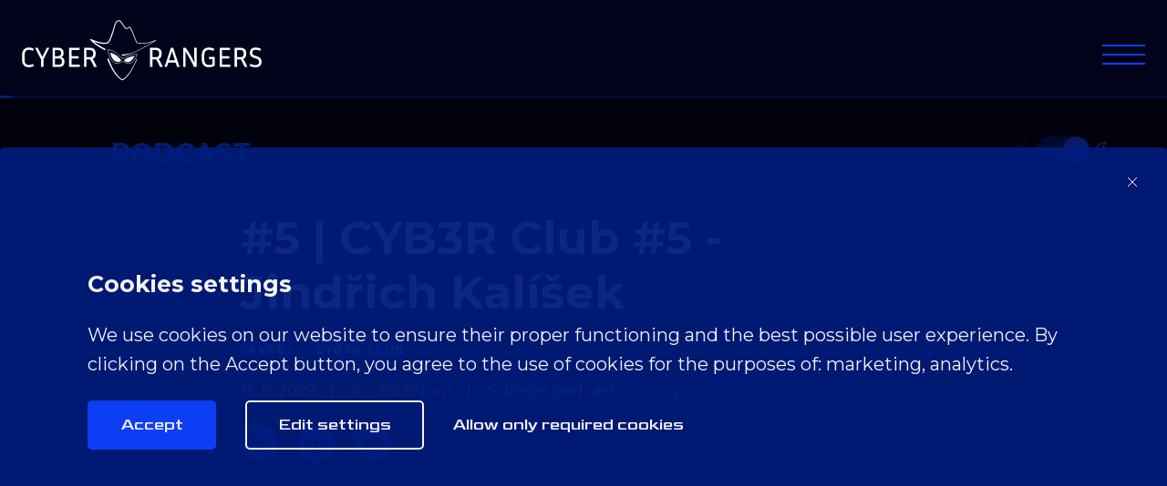

--- FILE ---
content_type: text/html; charset=utf-8
request_url: https://www.cyber-rangers.com/en/podcast/5-7FUIhZ
body_size: 13562
content:

        
<!DOCTYPE html>
<html lang="en" >
<head>
    <meta charset="utf-8">
    <meta name="format-detection" content="telephone=no">
    
    <!-- Google Tag Manager -->
<script>(function(w,d,s,l,i){w[l]=w[l]||[];w[l].push({'gtm.start':
new Date().getTime(),event:'gtm.js'});var f=d.getElementsByTagName(s)[0],
j=d.createElement(s),dl=l!='dataLayer'?'&l='+l:'';j.async=true;j.src=
'https://www.googletagmanager.com/gtm.js?id='+i+dl;f.parentNode.insertBefore(j,f);
})(window,document,'script','dataLayer','GTM-MH38CZBJ');</script>
<!-- End Google Tag Manager -->

<!-- Facebook Pixel Code -->
<script>
!function(f,b,e,v,n,t,s)
{if(f.fbq)return;n=f.fbq=function(){n.callMethod?
n.callMethod.apply(n,arguments):n.queue.push(arguments)};
if(!f._fbq)f._fbq=n;n.push=n;n.loaded=!0;n.version='2.0';
n.queue=[];t=b.createElement(e);t.async=!0;
t.src=v;s=b.getElementsByTagName(e)[0];
s.parentNode.insertBefore(t,s)}(window,document,'script',
'https://connect.facebook.net/en_US/fbevents.js');
 fbq('init', '529791402212662'); 
fbq('track', 'PageView');
</script>
<noscript>
 <img height="1" width="1" 
src="https://www.facebook.com/tr?id=529791402212662&ev=PageView
&noscript=1"/>
</noscript>
<!-- End Facebook Pixel Code -->
<meta name="google-site-verification" content="mz43wlmrb3OwFmt0J5axwmkX-c2F_lddrlLxBTkVnwA" />
    <meta http-equiv="X-UA-Compatible" content="IE=edge" />
    <meta name="viewport" content="width=device-width,minimum-scale=1,initial-scale=1">
    <link rel="icon" type="image/ico" href="/assets/img/favicon.ico" />
    <link media="all" rel="stylesheet" href="/assets/app.css?v=04" />
    <link media="all" rel="stylesheet" href="/assets/edit.css?v=01" />
    <link rel="canonical" href="https://www.cyber-rangers.com/en/podcast/5-7FUIhZ" />
    
        <meta property="og:title" content="Cyber Rangers">
        <meta property="og:type" content="website">
        <meta property="og:url" content="https://www.cyber-rangers.com/en/podcast/5-7FUIhZ">
        <link rel="canonical" href="https://www.cyber-rangers.com/en/podcast/5-7FUIhZ" />
        <meta property="og:image" content="https://www.cyber-rangers.com/upItems/imgs/soci_default.jpg">
        <meta name="description"
            content="We help organizations and institutions to be prepared for cyber threats. We test, train, advise and educate. To make the world a safer place." />
        <title>
            Cyber Rangers
        </title>
    
    <style>
        .service-items-block .items-wrapper .service-item-block {
            margin-top: 40px;
        }
        .service-categories .items-wrapper h4 {
            margin-bottom: 0;
        }
    </style>
</head>
<body class="cookies--big">
    <header id="header">
    <div class="header-inside">
            <a href="/en/uvod" class="logo">
  <img src="/assets/gfx/logo.svg?v=01" />
<img class="light" src="/assets/gfx/logo-white.svg?v=01" />
</a>

<div class="main-navigation">

  <nav class="main-navigation">
    <ul>
      
          <li>
            <a href="/en/pristupahodnoty">
            Attitude &amp;&nbsp;Values
            </a>
          </li>
        
          <li>
            <a href="/en/sluzby">
            Services
            </a>
          </li>
        
          <li>
            <a href="/en/podcasty">
            Podcasts
            </a>
          </li>
        
          <li>
            <a href="/en/akce">
            Events
            </a>
          </li>
        
          <li>
            <a href="/en/blog">
            Blog
            </a>
          </li>
        
          <li>
            <a href="/en/tym">
            Team
            </a>
          </li>
        
          <li>
            <a href="/en/kariera">
            Career
            </a>
          </li>
        
          <li>
            <a href="/en/kontakt">
            Contact
            </a>
          </li>
        
    </ul>
  </nav>

  <div class="soc-navigation">
    <div class="lang">
      EN &nbsp;&nbsp;|&nbsp;&nbsp; <a href="/cs/podcast/4-7FUIhZ">CS</a>
    </div>
    <style>
      .lang {
        display: flex;
        color: #FFA800;
        font-weight: 700;
        font-size: 16px;
        margin-top: -60px;
        margin-bottom: 20px;
      }
      .lang a {
        text-decoration: none;
        color: #FFA800;
        font-weight: 700;
        font-size: 16px;
      }
    </style>
    <h3>follow us</h3>

    <ul>
      
          <li>
            <a href="https://www.linkedin.com/company/cyber-rangers" title="
            LinkedIn">
            <img class="default" alt="" src="/upItems/imgs/Combined_Shape_default.svg" />
            <img class="hover" alt="" src="/upItems/imgs/Combined_Shape_default_default.svg" />
            </a>
          </li>
        
          <li>
            <a href="https://twitter.com/cyberrangerssro" title="
            Twitter">
            <img class="default" alt="" src="/upItems/imgs/Combined_Shape_1_default.svg" />
            <img class="hover" alt="" src="/upItems/imgs/Combined_Shape_1_default_default.svg" />
            </a>
          </li>
        
          <li>
            <a href="https://www.facebook.com/cyberrangerscz/" title="
            Facebook">
            <img class="default" alt="" src="/upItems/imgs/Combined_Shape_2_default.svg" />
            <img class="hover" alt="" src="/upItems/imgs/Combined_Shape_2_default_default.svg" />
            </a>
          </li>
        
          <li>
            <a href="https://www.youtube.com/c/CyberRangers" title="
            YouTube">
            <img class="default" alt="" src="/upItems/imgs/Youtube_white_default.svg" />
            <img class="hover" alt="" src="/upItems/imgs/Youtube_white_default_default.svg" />
            </a>
          </li>
        
    </ul>
  </div>
  <div class="podcast-navigation">
    <h3>listen to us</h3>

    <ul>
      
          <li>
            <a href="https://open.spotify.com/show/6yDalL9IdMSqR1YBc3Wht0" title="
            Spotify">
            <img class="default" alt="" src="/upItems/imgs/Spotify_Copy_default.svg" />
            <img class="hover" alt="" src="/upItems/imgs/Spotify_Copy_default_default.svg" />
            </a>
          </li>
        
          <li>
            <a href="https://podcasts.apple.com/cz/podcast/cyber-rangers-podcast/id1513746938" title="
            Apple podcast">
            <img class="default" alt="" src="/upItems/imgs/Subtract_default.svg" />
            <img class="hover" alt="" src="/upItems/imgs/Subtract_default_default.svg" />
            </a>
          </li>
        
          <li>
            <a href="https://podcasts.google.com/feed/aHR0cHM6Ly9mZWVkcy5idXp6c3Byb3V0LmNvbS8xMDcyOTc1LnJzcw==" title="
            Google podcast">
            <img class="default" alt="" src="/upItems/imgs/Subtract_1_default.svg" />
            <img class="hover" alt="" src="/upItems/imgs/Subtract_1_default_default.svg" />
            </a>
          </li>
        
    </ul>
  </div>
  <div class="contact">
    <h3>Contact</h3>
      <a href="tel:+420&nbsp;774&nbsp;517&nbsp;943">
    +420&nbsp;774&nbsp;517&nbsp;943</a><br>
      <a href="mailto:info@cyber-rangers.com">
    info@cyber-rangers.com</a><br>

    
        <div class="footer__pages" style="flex-direction: column; margin-top: 30px; max-width: 20rem;">
      
        
            <a class="footer__pages-item" href="/en/stranka/code-of-ethics-34oscH">
              Code of Ethics
            </a>
          
      
        
            <a class="footer__pages-item" href="/en/stranka/privacy-policy-5u9hH0">
              Privacy policy
            </a>
          
      
        
            <a class="footer__pages-item" href="/en/stranka/support-for-sustainable-mobility-0IfeFO">
              Support for Sustainable Mobility
            </a>
          
      
        </div>
      
  </div>
</div>
            <span class="nav-toggle"></span>
        </div>
    </header>

    <main class="">
        
        <div class="progressBar">
            <div class="progress"></div>
        </div>

    <article class="article-header">
        <a href="/en/podcasty/5-7FUIhZ">
        <img src="/assets/gfx/arrow-left.svg" /> Podcast
        </a>

        <div class="light-mode">
            <label class="switch">
                <input type="checkbox" id="light-mode" checked>
                <span class="slider round"></span>
              </label>
        </div>
    </article>

    
            <article class="article-detail mb-5 pb-5">
       
            <div class="container-sm">
                <div class="art-wrapper">
                    <h1>#5</span> | <span class="title-2">CYB3R Club #5&nbsp;- Jindřich Kalíšek</span></h1>
                    

                    <div class="tags long">
                        <a href="/en/podcasty" class="blog__tags-item">
                            #Vše
                        </a>
                        
                                <a href="/en/podcastyfiltr/cyb3r-club-7CFfd1">
                                    CYB3R Club
                                </a>
                            
                    </div>
                    <div class="article-info">
                        <p>
                            15. 6. 2022<span class="separator">|</span>
                            <img class="play" src="/assets/gfx/play.svg" />
                            80 minut<span class="separator">|</span>

                            Sdílejte podcast:
                            <a class="blog__header-social-item"
                                href="https://www.facebook.com/sharer/sharer.php?u=https://www.cyber-rangers.com/en/podcast/5-7FUIhZ"
                                target="_blank">
                                <svg width="20px" height="20px" viewBox="0 0 15 15" version="1.1"
                                    xmlns="http://www.w3.org/2000/svg" xmlns:xlink="http://www.w3.org/1999/xlink"
                                    xml:space="preserve" xmlns:serif="http://www.serif.com/"
                                    style="fill-rule:evenodd;clip-rule:evenodd;stroke-linejoin:round;stroke-miterlimit:2;">
                                    <path
                                        d="M0,2.85c0,-0.756 0.316,-1.481 0.879,-2.015c0.562,-0.535 1.325,-0.835 2.121,-0.835l9,0c0.796,0 1.559,0.3 2.121,0.835c0.563,0.534 0.879,1.259 0.879,2.015l0,8.55c0,0.756 -0.316,1.481 -0.879,2.015c-0.562,0.535 -1.325,0.835 -2.121,0.835l-9,0c-0.796,0 -1.559,-0.3 -2.121,-0.835c-0.563,-0.534 -0.879,-1.259 -0.879,-2.015l0,-8.55Zm3,-1.425c-0.398,0 -0.779,0.15 -1.061,0.417c-0.281,0.268 -0.439,0.63 -0.439,1.008l0,8.55c0,0.378 0.158,0.74 0.439,1.008c0.282,0.267 0.663,0.417 1.061,0.417l4.5,0l0,-4.987l-0.75,0c-0.199,0 -0.39,-0.076 -0.53,-0.209c-0.141,-0.134 -0.22,-0.315 -0.22,-0.504c0,-0.189 0.079,-0.37 0.22,-0.504c0.14,-0.133 0.331,-0.208 0.53,-0.208l0.75,0l0,-1.069c0,-0.662 0.277,-1.296 0.769,-1.764c0.492,-0.467 1.16,-0.73 1.856,-0.73l0.45,0c0.199,0 0.39,0.075 0.53,0.209c0.141,0.133 0.22,0.315 0.22,0.504c0,0.188 -0.079,0.37 -0.22,0.503c-0.14,0.134 -0.331,0.209 -0.53,0.209l-0.45,0c-0.148,0 -0.294,0.028 -0.431,0.081c-0.136,0.054 -0.26,0.133 -0.364,0.232c-0.105,0.099 -0.188,0.217 -0.244,0.347c-0.057,0.129 -0.086,0.268 -0.086,0.409l0,1.069l1.575,0c0.199,0 0.39,0.075 0.53,0.208c0.141,0.134 0.22,0.315 0.22,0.504c0,0.189 -0.079,0.37 -0.22,0.504c-0.14,0.133 -0.331,0.209 -0.53,0.209l-1.575,0l0,4.987l3,0c0.398,0 0.779,-0.15 1.061,-0.417c0.281,-0.268 0.439,-0.63 0.439,-1.008l0,-8.55c0,-0.378 -0.158,-0.74 -0.439,-1.008c-0.282,-0.267 -0.663,-0.417 -1.061,-0.417l-9,0Z" />
                                </svg>
                            </a>
                            <a class="blog__header-social-item"
                                href="https://twitter.com/intent/tweet?url=https://www.cyber-rangers.com/en/podcast/5-7FUIhZ"
                                target="_blank">
                                <svg width="24px" height="20px" viewBox="0 0 16 13" version="1.1"
                                    xmlns="http://www.w3.org/2000/svg" xmlns:xlink="http://www.w3.org/1999/xlink"
                                    xml:space="preserve" xmlns:serif="http://www.serif.com/"
                                    style="fill-rule:evenodd;clip-rule:evenodd;stroke-linejoin:round;stroke-miterlimit:2;">
                                    <path
                                        d="M10.014,1.457c-0.344,0 -0.683,0.074 -0.993,0.216c-0.311,0.142 -0.585,0.35 -0.803,0.607c-0.217,0.257 -0.374,0.558 -0.457,0.881c-0.083,0.323 -0.091,0.66 -0.023,0.986c0.023,0.113 0.018,0.23 -0.014,0.341c-0.032,0.111 -0.092,0.213 -0.173,0.297c-0.08,0.085 -0.181,0.15 -0.293,0.189c-0.112,0.04 -0.231,0.053 -0.349,0.039c-1.617,-0.193 -3.141,-0.837 -4.387,-1.853c0.024,0.438 0.181,0.904 0.521,1.392l0.511,0.732l-0.839,0.346l-0.161,0.067c0.12,0.133 0.264,0.269 0.426,0.404c0.216,0.179 0.445,0.344 0.684,0.493l0.009,0.005l0,0l1.164,0.684l-1.218,0.59c-0.06,0.029 -0.12,0.055 -0.18,0.078c0.262,0.211 0.55,0.389 0.858,0.529l1.045,0.479l-0.875,0.731c-0.477,0.4 -0.958,0.698 -1.581,0.855c0.956,0.493 2.023,0.75 3.106,0.748c3.613,0 6.523,-2.794 6.523,-6.217l0,-0.379l0.32,-0.217c0.499,-0.34 0.852,-0.799 1.104,-1.324l-1.624,0l-0.204,-0.415c-0.189,-0.384 -0.486,-0.709 -0.857,-0.936c-0.371,-0.227 -0.801,-0.348 -1.24,-0.348l0,0Zm-8.481,5.318c-0.071,0.079 -0.124,0.171 -0.155,0.271c-0.03,0.101 -0.038,0.206 -0.023,0.31c0.085,0.583 0.445,1.086 0.843,1.47c0.108,0.104 0.224,0.204 0.346,0.299l-0.056,0.015c-0.362,0.087 -0.85,0.105 -1.663,0.029c-0.153,-0.015 -0.308,0.017 -0.442,0.09c-0.134,0.073 -0.242,0.185 -0.309,0.32c-0.067,0.134 -0.089,0.286 -0.064,0.433c0.025,0.148 0.096,0.284 0.204,0.391c0.752,0.745 1.651,1.337 2.644,1.74c0.992,0.403 2.057,0.609 3.133,0.607c4.296,0 7.819,-3.232 8.018,-7.31c0.97,-0.789 1.455,-1.857 1.717,-2.828c0.029,-0.108 0.032,-0.221 0.009,-0.33c-0.023,-0.109 -0.072,-0.212 -0.142,-0.3c-0.07,-0.088 -0.16,-0.159 -0.264,-0.209c-0.103,-0.049 -0.216,-0.074 -0.331,-0.074l-1.769,0c-0.433,-0.651 -1.065,-1.154 -1.809,-1.439c-0.743,-0.285 -1.559,-0.337 -2.335,-0.149c-0.775,0.188 -1.47,0.607 -1.987,1.197c-0.517,0.59 -0.83,1.323 -0.895,2.095c-1.386,-0.35 -2.626,-1.107 -3.55,-2.167c-0.082,-0.094 -0.187,-0.166 -0.305,-0.21c-0.118,-0.044 -0.246,-0.058 -0.371,-0.042c-0.126,0.017 -0.245,0.064 -0.347,0.137c-0.101,0.074 -0.182,0.171 -0.235,0.282c-0.455,0.963 -0.543,2.073 -0.034,3.203l-0.176,0.072c-0.169,0.07 -0.305,0.197 -0.384,0.357c-0.079,0.16 -0.095,0.342 -0.045,0.512c0.14,0.475 0.454,0.895 0.776,1.228l0.001,0Z" />
                                </svg>
                            </a>
                            <a class="blog__header-social-item"
                                href="https://www.linkedin.com/shareArticle?mini=true&url=https://www.cyber-rangers.com/en/podcast/5-7FUIhZ"
                                target="_blank">
                                <svg width="20px" height="20px" viewBox="0 0 15 15" version="1.1"
                                    xmlns="http://www.w3.org/2000/svg" xmlns:xlink="http://www.w3.org/1999/xlink"
                                    xml:space="preserve" xmlns:serif="http://www.serif.com/"
                                    style="fill-rule:evenodd;clip-rule:evenodd;stroke-linejoin:round;stroke-miterlimit:2;">
                                    <path
                                        d="M3,0c-0.796,0 -1.559,0.3 -2.121,0.835c-0.563,0.534 -0.879,1.259 -0.879,2.015l0,8.55c0,0.756 0.316,1.481 0.879,2.015c0.562,0.535 1.325,0.835 2.121,0.835l9,0c0.796,0 1.559,-0.3 2.121,-0.835c0.563,-0.534 0.879,-1.259 0.879,-2.015l0,-8.55c0,-0.756 -0.316,-1.481 -0.879,-2.015c-0.562,-0.535 -1.325,-0.835 -2.121,-0.835l-9,0Zm-1.5,2.85c0,-0.378 0.158,-0.74 0.439,-1.008c0.282,-0.267 0.663,-0.417 1.061,-0.417l9,0c0.398,0 0.779,0.15 1.061,0.417c0.281,0.268 0.439,0.63 0.439,1.008l0,8.55c0,0.378 -0.158,0.74 -0.439,1.008c-0.282,0.267 -0.663,0.417 -1.061,0.417l-9,0c-0.398,0 -0.779,-0.15 -1.061,-0.417c-0.281,-0.268 -0.439,-0.63 -0.439,-1.008l0,-8.55Zm3.75,3.563c0,-0.189 -0.079,-0.371 -0.22,-0.504c-0.14,-0.134 -0.331,-0.209 -0.53,-0.209c-0.199,0 -0.39,0.075 -0.53,0.209c-0.141,0.133 -0.22,0.315 -0.22,0.504l0,4.275c0,0.188 0.079,0.37 0.22,0.503c0.14,0.134 0.331,0.209 0.53,0.209c0.199,0 0.39,-0.075 0.53,-0.209c0.141,-0.133 0.22,-0.315 0.22,-0.503l0,-4.275Zm0.375,-2.494c0,0.283 -0.119,0.555 -0.33,0.755c-0.21,0.201 -0.497,0.314 -0.795,0.314c-0.298,0 -0.585,-0.113 -0.795,-0.314c-0.211,-0.2 -0.33,-0.472 -0.33,-0.755c0,-0.284 0.119,-0.556 0.33,-0.756c0.21,-0.2 0.497,-0.313 0.795,-0.313c0.298,0 0.585,0.113 0.795,0.313c0.211,0.2 0.33,0.472 0.33,0.756Zm1.875,1.781c0.255,0 0.48,0.121 0.615,0.305c0.387,-0.2 0.82,-0.305 1.26,-0.305c1.62,0 2.625,1.372 2.625,2.544l0,2.444c0,0.188 -0.079,0.37 -0.22,0.503c-0.14,0.134 -0.331,0.209 -0.53,0.209c-0.199,0 -0.39,-0.075 -0.53,-0.209c-0.141,-0.133 -0.22,-0.315 -0.22,-0.503l0,-2.444c0,-0.548 -0.495,-1.12 -1.125,-1.12c-0.393,0 -0.827,0.203 -1.125,0.686l0,2.878c0,0.188 -0.079,0.37 -0.22,0.503c-0.14,0.134 -0.331,0.209 -0.53,0.209c-0.199,0 -0.39,-0.075 -0.53,-0.209c-0.141,-0.133 -0.22,-0.315 -0.22,-0.503l0,-4.275c0,-0.189 0.079,-0.371 0.22,-0.504c0.14,-0.134 0.331,-0.209 0.53,-0.209Z" />
                                </svg>
                            </a>
                        </p>
                        <ul class="soc-icons">
                            
                                <li>
                                    <a href="https://open.spotify.com/episode/0Ai2YQ341AiCV8jHS6VWtA?si=1a6fc26791ac4922">
                                        <img src="/assets/gfx/icons/spotify.svg" />
                                    </a>
                                </li>
                            
                            
                            <li>
                                <a href="https://podcasts.apple.com/cz/podcast/cyber-rangers-podcast/id1513746938?i=1000581372119">
                                    <img src="/assets/gfx/icons/applepodcast.svg" />
                                </a>
                            </li>
                            
                            
                            
                                <li>
                                    <a href="https://youtu.be/MB_kgSUDtbw">
                                        <img src="/assets/gfx/icons/yt.svg" />
                                    </a>
                                </li>
                            
                        </ul>
                    </div>
                </div>
                <div class="image main">
                    
                </div>


                <div class="row">
                    <div class="column">
                        <div class="home__podcast-frame">
                            <iframe width="100%" height="580" src="https://www.youtube.com/embed/MB_kgSUDtbw" frameborder="0" allow="accelerometer; autoplay; clipboard-write; encrypted-media; gyroscope; picture-in-picture" allowfullscreen></iframe>
                        </div>
                    </div>
                </div>



                

            <div class="art-wrapper article-info-bottom">
                <hr class="separator">
                <span class="info-label">Moderator:</span>
                <div class="autors">
                    
                </div>
         <br>
                <span class="info-label">Cyber Rangers:</span>
                <div class="autors mt-2 mb-2">
                    
                            <div class="autor">
                                <a class="person" href="/en/persona/jan-marek-0uTBkO">
                                    <span class="autor">Jan Marek</span>
                                    </a>
                                <span>, </span>
                            </div>
                        
                            <div class="autor">
                                <a class="person" href="/en/persona/daniel-hejda-694rrX">
                                    <span class="autor">Daniel Hejda</span>
                                    </a>
                                <span>, </span>
                            </div>
                        
                </div>
                <br>
                <span class="info-label">Guests:</span>
                <div class="autors">
                    
                </div>

                <hr class="separator">
                <span class="info-label">Sdílejte podcast:</span>
                <a class="tag"
                    href="https://www.facebook.com/sharer/sharer.php?u=https://www.cyber-rangers.com/en/podcast/5-7FUIhZ"
                    target="_blank">
                    <svg width="20px" height="20px" viewBox="0 0 15 15" version="1.1" xmlns="http://www.w3.org/2000/svg"
                        xmlns:xlink="http://www.w3.org/1999/xlink" xml:space="preserve"
                        xmlns:serif="http://www.serif.com/"
                        style="fill-rule:evenodd;clip-rule:evenodd;stroke-linejoin:round;stroke-miterlimit:2;">
                        <path
                            d="M0,2.85c0,-0.756 0.316,-1.481 0.879,-2.015c0.562,-0.535 1.325,-0.835 2.121,-0.835l9,0c0.796,0 1.559,0.3 2.121,0.835c0.563,0.534 0.879,1.259 0.879,2.015l0,8.55c0,0.756 -0.316,1.481 -0.879,2.015c-0.562,0.535 -1.325,0.835 -2.121,0.835l-9,0c-0.796,0 -1.559,-0.3 -2.121,-0.835c-0.563,-0.534 -0.879,-1.259 -0.879,-2.015l0,-8.55Zm3,-1.425c-0.398,0 -0.779,0.15 -1.061,0.417c-0.281,0.268 -0.439,0.63 -0.439,1.008l0,8.55c0,0.378 0.158,0.74 0.439,1.008c0.282,0.267 0.663,0.417 1.061,0.417l4.5,0l0,-4.987l-0.75,0c-0.199,0 -0.39,-0.076 -0.53,-0.209c-0.141,-0.134 -0.22,-0.315 -0.22,-0.504c0,-0.189 0.079,-0.37 0.22,-0.504c0.14,-0.133 0.331,-0.208 0.53,-0.208l0.75,0l0,-1.069c0,-0.662 0.277,-1.296 0.769,-1.764c0.492,-0.467 1.16,-0.73 1.856,-0.73l0.45,0c0.199,0 0.39,0.075 0.53,0.209c0.141,0.133 0.22,0.315 0.22,0.504c0,0.188 -0.079,0.37 -0.22,0.503c-0.14,0.134 -0.331,0.209 -0.53,0.209l-0.45,0c-0.148,0 -0.294,0.028 -0.431,0.081c-0.136,0.054 -0.26,0.133 -0.364,0.232c-0.105,0.099 -0.188,0.217 -0.244,0.347c-0.057,0.129 -0.086,0.268 -0.086,0.409l0,1.069l1.575,0c0.199,0 0.39,0.075 0.53,0.208c0.141,0.134 0.22,0.315 0.22,0.504c0,0.189 -0.079,0.37 -0.22,0.504c-0.14,0.133 -0.331,0.209 -0.53,0.209l-1.575,0l0,4.987l3,0c0.398,0 0.779,-0.15 1.061,-0.417c0.281,-0.268 0.439,-0.63 0.439,-1.008l0,-8.55c0,-0.378 -0.158,-0.74 -0.439,-1.008c-0.282,-0.267 -0.663,-0.417 -1.061,-0.417l-9,0Z" />
                    </svg>
                </a>
                <a class="tag" href="https://twitter.com/intent/tweet?url=https://www.cyber-rangers.com/en/podcast/5-7FUIhZ"
                    target="_blank">
                    <svg width="24px" height="20px" viewBox="0 0 16 13" version="1.1" xmlns="http://www.w3.org/2000/svg"
                        xmlns:xlink="http://www.w3.org/1999/xlink" xml:space="preserve"
                        xmlns:serif="http://www.serif.com/"
                        style="fill-rule:evenodd;clip-rule:evenodd;stroke-linejoin:round;stroke-miterlimit:2;">
                        <path
                            d="M10.014,1.457c-0.344,0 -0.683,0.074 -0.993,0.216c-0.311,0.142 -0.585,0.35 -0.803,0.607c-0.217,0.257 -0.374,0.558 -0.457,0.881c-0.083,0.323 -0.091,0.66 -0.023,0.986c0.023,0.113 0.018,0.23 -0.014,0.341c-0.032,0.111 -0.092,0.213 -0.173,0.297c-0.08,0.085 -0.181,0.15 -0.293,0.189c-0.112,0.04 -0.231,0.053 -0.349,0.039c-1.617,-0.193 -3.141,-0.837 -4.387,-1.853c0.024,0.438 0.181,0.904 0.521,1.392l0.511,0.732l-0.839,0.346l-0.161,0.067c0.12,0.133 0.264,0.269 0.426,0.404c0.216,0.179 0.445,0.344 0.684,0.493l0.009,0.005l0,0l1.164,0.684l-1.218,0.59c-0.06,0.029 -0.12,0.055 -0.18,0.078c0.262,0.211 0.55,0.389 0.858,0.529l1.045,0.479l-0.875,0.731c-0.477,0.4 -0.958,0.698 -1.581,0.855c0.956,0.493 2.023,0.75 3.106,0.748c3.613,0 6.523,-2.794 6.523,-6.217l0,-0.379l0.32,-0.217c0.499,-0.34 0.852,-0.799 1.104,-1.324l-1.624,0l-0.204,-0.415c-0.189,-0.384 -0.486,-0.709 -0.857,-0.936c-0.371,-0.227 -0.801,-0.348 -1.24,-0.348l0,0Zm-8.481,5.318c-0.071,0.079 -0.124,0.171 -0.155,0.271c-0.03,0.101 -0.038,0.206 -0.023,0.31c0.085,0.583 0.445,1.086 0.843,1.47c0.108,0.104 0.224,0.204 0.346,0.299l-0.056,0.015c-0.362,0.087 -0.85,0.105 -1.663,0.029c-0.153,-0.015 -0.308,0.017 -0.442,0.09c-0.134,0.073 -0.242,0.185 -0.309,0.32c-0.067,0.134 -0.089,0.286 -0.064,0.433c0.025,0.148 0.096,0.284 0.204,0.391c0.752,0.745 1.651,1.337 2.644,1.74c0.992,0.403 2.057,0.609 3.133,0.607c4.296,0 7.819,-3.232 8.018,-7.31c0.97,-0.789 1.455,-1.857 1.717,-2.828c0.029,-0.108 0.032,-0.221 0.009,-0.33c-0.023,-0.109 -0.072,-0.212 -0.142,-0.3c-0.07,-0.088 -0.16,-0.159 -0.264,-0.209c-0.103,-0.049 -0.216,-0.074 -0.331,-0.074l-1.769,0c-0.433,-0.651 -1.065,-1.154 -1.809,-1.439c-0.743,-0.285 -1.559,-0.337 -2.335,-0.149c-0.775,0.188 -1.47,0.607 -1.987,1.197c-0.517,0.59 -0.83,1.323 -0.895,2.095c-1.386,-0.35 -2.626,-1.107 -3.55,-2.167c-0.082,-0.094 -0.187,-0.166 -0.305,-0.21c-0.118,-0.044 -0.246,-0.058 -0.371,-0.042c-0.126,0.017 -0.245,0.064 -0.347,0.137c-0.101,0.074 -0.182,0.171 -0.235,0.282c-0.455,0.963 -0.543,2.073 -0.034,3.203l-0.176,0.072c-0.169,0.07 -0.305,0.197 -0.384,0.357c-0.079,0.16 -0.095,0.342 -0.045,0.512c0.14,0.475 0.454,0.895 0.776,1.228l0.001,0Z" />
                    </svg>
                </a>
                <a class="tag"
                    href="https://www.linkedin.com/shareArticle?mini=true&url=https://www.cyber-rangers.com/en/podcast/5-7FUIhZ"
                    target="_blank">
                    <svg width="20px" height="20px" viewBox="0 0 15 15" version="1.1" xmlns="http://www.w3.org/2000/svg"
                        xmlns:xlink="http://www.w3.org/1999/xlink" xml:space="preserve"
                        xmlns:serif="http://www.serif.com/"
                        style="fill-rule:evenodd;clip-rule:evenodd;stroke-linejoin:round;stroke-miterlimit:2;">
                        <path
                            d="M3,0c-0.796,0 -1.559,0.3 -2.121,0.835c-0.563,0.534 -0.879,1.259 -0.879,2.015l0,8.55c0,0.756 0.316,1.481 0.879,2.015c0.562,0.535 1.325,0.835 2.121,0.835l9,0c0.796,0 1.559,-0.3 2.121,-0.835c0.563,-0.534 0.879,-1.259 0.879,-2.015l0,-8.55c0,-0.756 -0.316,-1.481 -0.879,-2.015c-0.562,-0.535 -1.325,-0.835 -2.121,-0.835l-9,0Zm-1.5,2.85c0,-0.378 0.158,-0.74 0.439,-1.008c0.282,-0.267 0.663,-0.417 1.061,-0.417l9,0c0.398,0 0.779,0.15 1.061,0.417c0.281,0.268 0.439,0.63 0.439,1.008l0,8.55c0,0.378 -0.158,0.74 -0.439,1.008c-0.282,0.267 -0.663,0.417 -1.061,0.417l-9,0c-0.398,0 -0.779,-0.15 -1.061,-0.417c-0.281,-0.268 -0.439,-0.63 -0.439,-1.008l0,-8.55Zm3.75,3.563c0,-0.189 -0.079,-0.371 -0.22,-0.504c-0.14,-0.134 -0.331,-0.209 -0.53,-0.209c-0.199,0 -0.39,0.075 -0.53,0.209c-0.141,0.133 -0.22,0.315 -0.22,0.504l0,4.275c0,0.188 0.079,0.37 0.22,0.503c0.14,0.134 0.331,0.209 0.53,0.209c0.199,0 0.39,-0.075 0.53,-0.209c0.141,-0.133 0.22,-0.315 0.22,-0.503l0,-4.275Zm0.375,-2.494c0,0.283 -0.119,0.555 -0.33,0.755c-0.21,0.201 -0.497,0.314 -0.795,0.314c-0.298,0 -0.585,-0.113 -0.795,-0.314c-0.211,-0.2 -0.33,-0.472 -0.33,-0.755c0,-0.284 0.119,-0.556 0.33,-0.756c0.21,-0.2 0.497,-0.313 0.795,-0.313c0.298,0 0.585,0.113 0.795,0.313c0.211,0.2 0.33,0.472 0.33,0.756Zm1.875,1.781c0.255,0 0.48,0.121 0.615,0.305c0.387,-0.2 0.82,-0.305 1.26,-0.305c1.62,0 2.625,1.372 2.625,2.544l0,2.444c0,0.188 -0.079,0.37 -0.22,0.503c-0.14,0.134 -0.331,0.209 -0.53,0.209c-0.199,0 -0.39,-0.075 -0.53,-0.209c-0.141,-0.133 -0.22,-0.315 -0.22,-0.503l0,-2.444c0,-0.548 -0.495,-1.12 -1.125,-1.12c-0.393,0 -0.827,0.203 -1.125,0.686l0,2.878c0,0.188 -0.079,0.37 -0.22,0.503c-0.14,0.134 -0.331,0.209 -0.53,0.209c-0.199,0 -0.39,-0.075 -0.53,-0.209c-0.141,-0.133 -0.22,-0.315 -0.22,-0.503l0,-4.275c0,-0.189 0.079,-0.371 0.22,-0.504c0.14,-0.134 0.331,-0.209 0.53,-0.209Z" />
                    </svg>
                </a>
                <hr class="separator">
                <div class="tags long">
                    <span class="info-label">Téma:</span>
                    
                            <a href="/en/podcastyfiltr/cyb3r-club-7CFfd1">
                                CYB3R Club
                            </a>
                        
                </div>

                <hr class="separator">

                <ul class="soc-icons">
                    <span class="info-label">Poslouchejte na:</span>
                    
                        <li class="ms-3">
                            <a href="https://open.spotify.com/episode/0Ai2YQ341AiCV8jHS6VWtA?si=1a6fc26791ac4922">
                                <img src="/assets/gfx/icons/spotify.svg" />
                            </a>
                        </li>
                    
                    
                    <li>
                        <a href="https://podcasts.apple.com/cz/podcast/cyber-rangers-podcast/id1513746938?i=1000581372119">
                            <img src="/assets/gfx/icons/applepodcast.svg" />
                        </a>
                    </li>
                    
                    
                    
                        <li>
                            <a href="https://youtu.be/MB_kgSUDtbw">
                                <img src="/assets/gfx/icons/yt.svg" />
                            </a>
                        </li>
                    
                </ul>
                <hr class="separator">
            </div>
            </div>
            </div>
        </article>
      
    
    </main>

    
<script>
    window.orejimeConfig = {
        appElement: "main",
        cookieName: "templateCookies",
        cookieExpiresAfterDays: 365,
        debug: true,
        privacyPolicy: "privacy-policy",
        logo: "/assets/img/logo.svg",
        lang: "en",
        translations: {
            en: {
                consentModal: {
                    title: "Information we collect",
                    
                            description: "By clicking on the ACCEPT ALL button, you will enable the use of cookies, which facilitate navigation on our website, help us analyze the operation and use of our website and allow us to display relevant marketing content. You can manage your cookie settings below. Click CONFIRM SELECTION to agree to the current settings. Read our privacy policy to learn more.",
                        
                    privacyPolicy: { name: "privacy policy", text: " \n" },
                },
                consentNotice: {
                    title: "Cookies settings",
                    changeDescription: "Changes have occurred since your last visit, please update your consent.",
                    learnMore: "Edit settings",
                    
                            description: "We use cookies on our website to ensure their proper functioning and the best possible user experience. By clicking on the Accept button, you agree to the use of cookies for the purposes of: {purposes}.\n",
                        
                },
                accept: "Accept",
                acceptTitle: "Accept cookies",
                acceptAll: "Accept all",
                save: "Confirm selection",
                saveData: "Save my configuration",
                decline: "Allow only required cookies",
                declineAll: "Reject all applications",
                close: "Close",
                enabled: "Enabled",
                disabled: "Disabled",
                app: {
                    optOut: { title: "(opt-out)", description: "This app will load by default (you can sign out)" },
                    required: { title: "(required)", description: "This application is always required" },
                    purposes: "Purposes",
                    purpose: "Purpose",
                },
                poweredBy: " ",
                newWindow: "new window",

                
                        "0I6Px1": {     
                        },
                    
                        "2LPyGW": {     
                        },
                    
                purposes: {
                    analytics: "Analytics",
                    ads: "Marketing",
                    required: "Required technical cookies",
                },
            },
        },
        apps: [
            
                    {
                        name: "0I6Px1",
                        title: "Google Analytics Cyber Ranger",
                        purposes: ["ads"],
                        cookies: ["ads"]
                    },
                
                    {
                        name: "2LPyGW",
                        title: "Google Tag Manager",
                        purposes: ["analytics",],
                        cookies: ["analytics"]
                    },
                
            {
                name: "always-on",
                title: "Required",
                purposes: [],
                required: true
            }
        ],
        categories: [
            {
                name: 'analytics',
                title: 'Analytics',
                description: "tells us how you use the site and helps us improve it (Google Analytics, Smartlook, Hotjar, ...)",
                apps: ['2LPyGW',],
            },
            {
                name: 'ads',
                title: 'Marketing',
                description: "to show you relevant ads (e.g. Google Ads, Facebook Pixel, etc.)",
                apps: ['0I6Px1',],
            },
            {
                name: 'required',
                title: 'Required technical cookies',
                description: 'ensures the proper functioning of the website (forms, security, etc.), does not store personal information',
                apps: ['always-on']
            }
        ]
    }
</script>


        <script type="opt-in" data-type="application/javascript" data-name="0I6Px1">
              window.dataLayer = window.dataLayer || [];
  function gtag(){dataLayer.push(arguments);}
  gtag('js', new Date());

  gtag('config', 'GTM-5D3LZ4N');
        </script>
    
        <script type="opt-in" data-type="application/javascript" data-name="2LPyGW">
                gtag('consent', 'update', {
        'analytics_storage': 'granted',
        'ad_storage': 'granted',
        'ad_user_data': 'granted',
        'ad_personalization': 'granted',
    });
        </script>
    

    

  <footer id="footer">
    <div class="blue-row">
      <div class="container-sm">
        <div class="row">
          <div class="col-md-8">

            <p>Interested? <br />We would be happy to discuss your situation.</p>

          </div>
          <div class="col-md-4">
            <a href="/en/kontakt" class="btn btn-secondary">
            Contact us</a>

          </div>
        </div>
      </div>
    </div>


    <div class="footer">
      <div class="container-sm">

        <div class="row">
          <div class="col-lg-4 col-md-12">
            <h3>Contact</h3>
            <a href="tel:+420&nbsp;774&nbsp;517&nbsp;943">
            +420&nbsp;774&nbsp;517&nbsp;943</a><br>
            <a href="mailto:info@cyber-rangers.com">
            info@cyber-rangers.com</a><br>
          </div>
          <div class="col-lg-4 col-md-12">
            <h3>follow us</h3>

            <ul>
              
                  <li>
                    <a href="https://www.linkedin.com/company/cyber-rangers" title="LinkedIn">
                      <img class="default" alt="" src="/upItems/imgs/Combined_Shape_default.svg" />
              <img class="hover" alt="" src="/upItems/imgs/Combined_Shape_default_default.svg" />
                    </a>
                  </li>
                
                  <li>
                    <a href="https://twitter.com/cyberrangerssro" title="Twitter">
                      <img class="default" alt="" src="/upItems/imgs/Combined_Shape_1_default.svg" />
              <img class="hover" alt="" src="/upItems/imgs/Combined_Shape_1_default_default.svg" />
                    </a>
                  </li>
                
                  <li>
                    <a href="https://www.facebook.com/cyberrangerscz/" title="Facebook">
                      <img class="default" alt="" src="/upItems/imgs/Combined_Shape_2_default.svg" />
              <img class="hover" alt="" src="/upItems/imgs/Combined_Shape_2_default_default.svg" />
                    </a>
                  </li>
                
                  <li>
                    <a href="https://www.youtube.com/c/CyberRangers" title="YouTube">
                      <img class="default" alt="" src="/upItems/imgs/Youtube_white_default.svg" />
              <img class="hover" alt="" src="/upItems/imgs/Youtube_white_default_default.svg" />
                    </a>
                  </li>
                
            </ul>

          </div>
          <div class="col-lg-4 col-md-12">
            <h3>listen to us</h3>

            <ul>
              
                  <li>
                    <a href="https://open.spotify.com/show/6yDalL9IdMSqR1YBc3Wht0" title="Spotify">
               
              <img class="default" alt="" src="/upItems/imgs/Spotify_Copy_default.svg" />
              <img class="hover" alt="" src="/upItems/imgs/Spotify_Copy_default_default.svg" />
                    </a>
                  </li>
                
                  <li>
                    <a href="https://podcasts.apple.com/cz/podcast/cyber-rangers-podcast/id1513746938" title="Apple podcast">
               
              <img class="default" alt="" src="/upItems/imgs/Subtract_default.svg" />
              <img class="hover" alt="" src="/upItems/imgs/Subtract_default_default.svg" />
                    </a>
                  </li>
                
                  <li>
                    <a href="https://podcasts.google.com/feed/aHR0cHM6Ly9mZWVkcy5idXp6c3Byb3V0LmNvbS8xMDcyOTc1LnJzcw==" title="Google podcast">
               
              <img class="default" alt="" src="/upItems/imgs/Subtract_1_default.svg" />
              <img class="hover" alt="" src="/upItems/imgs/Subtract_1_default_default.svg" />
                    </a>
                  </li>
                
            </ul>
          </div>
        </div>
        <hr>

        <div class="row">
          <div class="col-lg-8 col-md-12">
            <p>Cyber Rangers s.r.o., Mezi Hřišti 952, Kralupy nad Vltavou, 278 01, Czech Republic<br />CIN: 08418543 , VATIN: CZ08418543 <br />Bank: 299316287/0300 , IBAN: CZ7003000000000299316287 , SWIFT/BIC: CEKOCZPP</p>
<p><a href="https://www.cyber-rangers.com/en/stranka/code-of-ethics-34oscH">Code of Ethics</a> | <a href="https://www.cyber-rangers.com/cs/stranka/privacy-policy-5u9hH0">Privacy policy</a></p>
            <div class="copyright">
              <p>© Cyber Rangers s.r.o.</p>
            </div>
          </div>
          <div class="col-lg-4 col-md-12">
            
                <style>
                  .footer__pages {
                    display: flex;
                    flex-direction: column;
                    justify-content: flex-start;
                    align-items: flex-start;
                    flex-wrap: wrap;
                  }
                  a.footer__pages-item {
                    color: #c2c2c2 !important;
                    font-weight: 400 !important;
                    font-size: 17px !important;
                    line-height: 1.2 !important;
                    text-decoration: none !important;
                    margin-top: 5px !important;
                    margin-bottom: 0 !important;
                  }
                  @media (max-width: 767px) {
                    .footer__pages {
                      margin-top: 10px;
                    }
                    a.footer__pages-item {
                      font-size: 12px !important;
                    }
                  }
                </style>
                <div class="footer__pages">
              
                
                    <a class="footer__pages-item" href="/en/stranka/code-of-ethics-34oscH">
                      Code of Ethics
                    </a>
                  
              
                
                    <a class="footer__pages-item" href="/en/stranka/privacy-policy-5u9hH0">
                      Privacy policy
                    </a>
                  
              
                
                    <a class="footer__pages-item" href="/en/stranka/support-for-sustainable-mobility-0IfeFO">
                      Support for Sustainable Mobility
                    </a>
                  
              
                </div>
              
          </div>

      </div>
    </div>
  </footer>

    <script type="text/javascript" src="/assets/app.js?v=01"></script>

    
    
    <div class="nav-overlay"></div>
</body>
</html>
    
    

    


--- FILE ---
content_type: text/css
request_url: https://www.cyber-rangers.com/assets/edit.css?v=01
body_size: 2616
content:
@import url('https://fonts.googleapis.com/css2?family=Goldman:wght@400;700&family=Montserrat:ital,wght@0,100..900;1,100..900&display=swap');

.back-link-a {
    text-decoration: none;
}
.back-link {
    display: flex;
    align-items: center;
    gap: 21px;
    cursor: pointer;
    transition: transform 0.2s ease;
    margin: 66px 0;
}
.link-icon {
    width: 38px;
    height: 16px;
}
.link-text {
    font-size: 16px;
    color: #0D42FF;
    text-transform: uppercase;
    font-weight: 700;
}
.back-link:hover .link-icon {
    transform: translateX(-4px);
    transition: transform 0.2s ease;
}



.intro-container {
    margin-bottom: 80px;
}
.intro-title {
    font-family: "Goldman", sans-serif;
    color: #FFA800;
    font-size: 70px;
    font-weight: 700;
    line-height: 1;
    margin-bottom: 30px;
}
.intro-perex p {
    font-size: 25px;
    max-width: 785px;
    font-weight: 400;
    color: #C2C2C2;
    margin-bottom: 0;
}



.point-container {
    margin-bottom: 75px;
}
.point-li {
    display: flex;
    align-items: center;
    gap: 24px;
    padding-left: 0;
    padding-bottom: 20px;
}
ul .point-li::before {
    content: none !important;
}
.point-title {
    color: #fff;
    font-size: 20px;
    font-weight: 700;
    margin-bottom: 25px;
    line-height: 1.2;
    font-family: "Montserrat", sans-serif;
}
.point-li-text {
    margin-bottom: 0;
}
.point-bullet {
    width: 25.37px;
    height: 8.5px;
}
.point-text p {
    font-size: 20px;
    font-weight: 400;
    color: #C2C2C2;
    margin-top: 15px;
    margin-bottom: 0;
    max-width: 833px;
}



.cta-container {
    margin-bottom: 75px;
}
.cta-title {
    color: #FFF;
    font-size: 20px;
    font-weight: 700;
    margin-bottom: 25px;
    line-height: 1.2;
    font-family: "Montserrat", sans-serif;
}
.cta-text p {
    color: #C2C2C2;
    font-size: 20px;
    font-weight: 400;
    max-width: 833px;
    margin-bottom: 0;
}



.contact-container {
    display: flex;
    margin-bottom: 80px;
    cursor: pointer;
    align-items: center;
}
.contact-mobile,
.contact-email {
    color: #0D42FF;
    font-size: 20px;
    line-height: 1.2;
    margin-bottom: 0;
    text-decoration: underline;
    text-decoration-thickness: 1px;
    text-underline-offset: 4px;
}
.contact-mobile:hover,
.contact-email:hover {
    text-decoration: none;
}
.contact-mobile {
    padding-right: 10px;
}
.contact-email {
    padding-left: 10px;
}
.contact-delimiter  {
    color: #0D42FF;
}
.contact-a {
    text-decoration: none;
}


.ce_list .tags { 
    max-width: 360px;
}

.tags {
    max-width: unset;
}

.tags.long {
    max-width: unset;
}


.form-container {
    margin-bottom: 180px;
}
.form--submitted {
    background: #0d42ff;
    color: white;
    padding: 2rem;
    font-size: 18px;
    font-weight: 700;
    text-align: center;
}
.hidden {
    display: none;
}
.form__send {
    display: flex;
    flex-direction: row;
    justify-content: flex-start;
    align-items: center;
    flex-wrap: wrap;
    margin-top: 3rem;
}
.form__send-btn {
    margin-right: 2rem;
}
.form__send-text {
    color: white;
    margin: 1rem 0;
}
.form__row {
    display: flex;
    flex-direction: row;
    justify-content: flex-start;
    align-items: flex-start;
    flex-wrap: wrap;
    gap: 2rem;
    margin-top: 1rem;
}
.form__row-item {
    width: 100%;
    margin-top: 2rem;
}
.form__label {
    color: #FFF;
    font-family: Montserrat;
    font-size: 16px;
    font-style: normal;
    font-weight: 700;
    line-height: normal;
    letter-spacing: 2px;
    text-transform: uppercase;
    margin-bottom: 10px;
}
.text a {
    color: #FFA800;
}
.form__services {
    display: flex;
    flex-direction: column;
    justify-content: flex-start;
    align-items: flex-start;
    color: white;
    width: 100%;
    margin-top: 15px;
}
.form__services-title {
    color: #FFA800;
    font-family: Montserrat;
    font-size: 16px;
    font-style: normal;
    font-weight: 700;
    line-height: normal;
    letter-spacing: 2px;
    text-transform: uppercase;
}
#contactForm .form-control {
    background: #000C38 !important;
        border: none !important;
}
.checkbox-container {
    display: block;
    position: relative;
    padding-left: 42px;
    margin-bottom: 5px;
    cursor: pointer;
    font-size: 16px;
    -webkit-user-select: none;
    -moz-user-select: none;
    -ms-user-select: none;
    user-select: none;
    margin-top: 20px;
}
.checkbox-container input {
    position: absolute;
    opacity: 0;
    cursor: pointer;
    height: 0;
    width: 0;
}
.checkmark {
    position: absolute;
    top: 0;
    left: 0;
    height: 25px;
    width: 25px;
    background-color: #001B79;
    transition: all ease .3s;
}
.checkbox-container:hover input ~ .checkmark {
    background-color: #001B79;
    transition: all ease .3s;
}
.checkbox-container input:checked ~ .checkmark {
    background-color: #001B79;
    transition: all ease .3s;
}
.checkmark:after {
    content: "";
    position: absolute;
    display: none;
}
.checkbox-container input:checked ~ .checkmark:after {
    display: block;
}
.checkbox-container .checkmark:after {
    left: 9px;
    top: 5px;
    width: 5px;
    height: 10px;
    border: solid white;
    border-width: 0 3px 3px 0;
    -webkit-transform: rotate(45deg);
    -ms-transform: rotate(45deg);
    transform: rotate(45deg);
}
.back {
    display: flex;
    flex-direction: row;
    justify-content: flex-start;
    align-items: center;
    color: #0d42ff;
    cursor: pointer;
    font-family: Montserrat;
    font-size: 16px;
    font-style: normal;
    font-weight: 700;
    line-height: normal;
    letter-spacing: 2px;
    text-transform: uppercase;
    margin-top: 40px;
    margin-bottom: 40px;
}
.back-img {
    width: 40px;
    height: auto;
    display: block;
    margin-right: 20px;
}
@media (min-width: 768px) {
    .form__row-item--half {
        width: calc(50% - 2rem);
    }
}
@media (min-width: 1440px) and (max-width: 1560px)  {
    .faq-title {
        margin-left: 60px !important;
    }
}
@media (max-width: 1439px) {
    .faq-title {
        margin-bottom: 25px !important;
        margin-left: 0 !important;
    }

    .faq-subtitle {
        font-size: 24px !important;
    }
    .faq-wrapper {
        padding: 20px 0 !important;
    }
}

@media (min-width: 1024px) and (max-width: 1279px) {
    .intro-title {
        font-size: 50px;
    }
}
@media (max-width: 1023px) {
    .intro-container {
        margin-bottom: 50px;
    }

    .point-container,
    .cta-container {
        margin-bottom: 50px;
    }

    .contact-container {
        margin-bottom: 50px;
    }

    .form-container {
        margin-bottom: 50px;
    }
}
@media (min-width: 768px) and (max-width: 1023px) {
    .back-link {
        margin: 45px 0;
    }

    .intro-title {
        font-size: 40px;
        margin-bottom: 20px;
    }
    .intro-perex p {
        font-size: 20px;
    }

    .point-title,
    .cta-title {
        margin-bottom: 15px;
    }

    .point-li {
        gap: 20px;
        padding-bottom: 10px;
    }
}

@media (max-width: 767px) {
    .back-link {
        margin: 30px 0;
    }

    .intro-title {
        font-size: 34px;
        margin-bottom: 15px;
    }
    .intro-perex p {
        font-size: 15px;
    }

    .point-title,
    .cta-title {
        font-size: 18px;
        margin-bottom: 10px;
    }

    .point-text p,
    .cta-text p {
        font-size: 15px;
    }

    .point-li {
        gap: 15px;
        padding-bottom: 8px;
    }
    .point-text p {
        margin-top: 10px;
    }

    .contact-container {
        gap: 15px;
        flex-direction: column;
        align-items: flex-start;
    }
    .contact-item {
        font-size: 16px;
    }
    .contact-mobile,
    .contact-email {
        padding: 0;
    }
    .contact-delimiter  {
        display: none;
    }

    .faq-subtitle {
        line-height: 1.2 !important;
    }
}

.faq-title {
    text-transform: uppercase;
    margin-bottom: 60px;
    margin-left: 111px;
}
.faq-wrapper {
    border-bottom: 1px solid #C2C2C2;
    padding: 40px 111px 40px 111px; 
}

.faq-wrapper:first-of-type {
    border-top: 1px solid #C2C2C2;
}
.faq-header {
    display: flex;
    justify-content: space-between;
    transition: margin-bottom 0.3s ease;
}
.faq-subtitle {
    font-size: 30px;
    font-weight: 700;
    line-height: 40px;
    margin-bottom: 0;
    margin-right: 15px;
}
.faq-toggle {
    background: unset;
    border: none;
    cursor: pointer;
    display: flex;
    align-items: center;
    justify-content: center;
}
.faq-toggle-icon {
    width: 27px;
    height: 16px;
    transition: transform 0.3s ease;
}
.faq-wrapper.active .faq-toggle-icon {
    transform: rotate(180deg); 
}
.faq-header.active {
    margin-bottom: 20px;
}
.faq-text { 
    height: 0;
    overflow: hidden;
    opacity: 0;
    transition: height 0.4s ease, opacity 0.3s ease;
}
.faq-text p {
    color: #C2C2C2;
    margin: 0;
    max-width: 1059px;
}
.faq-wrapper.active .faq-text {
    opacity: 1;
}


--- FILE ---
content_type: image/svg+xml
request_url: https://www.cyber-rangers.com/assets/gfx/logo.svg?v=01
body_size: 12072
content:
<svg width="285" height="79" viewBox="0 0 285 79" fill="none" xmlns="http://www.w3.org/2000/svg">
<path d="M16.9306 53.3724C16.9306 55.3085 17.3116 56.8017 18.0737 57.8521C18.8563 58.8819 20.0509 59.3968 21.6574 59.3968C22.3577 59.3968 23.0477 59.3145 23.7274 59.1497C24.407 58.9849 25.2206 58.6966 26.168 58.2846L27.064 60.5708C26.0548 61.0239 25.097 61.3535 24.1908 61.5594C23.2845 61.7654 22.4092 61.8684 21.5648 61.8684C19.1344 61.8684 17.291 61.1063 16.0347 59.5822C14.7783 58.0581 14.1501 55.9881 14.1501 53.3724V48.7383C14.1501 46.1225 14.7783 44.0526 16.0347 42.5285C17.291 41.0043 19.1344 40.2423 21.5648 40.2423C22.4092 40.2423 23.2845 40.3453 24.1908 40.5512C25.1176 40.7572 26.0548 41.0867 27.0022 41.5398L26.1371 43.8569C24.4688 43.1155 22.9756 42.7447 21.6574 42.7447C20.0509 42.7447 18.8563 43.2596 18.0737 44.2895C17.3116 45.3193 16.9306 46.8022 16.9306 48.7383V53.3724ZM44.0651 40.5512L37.639 53.1562V61.5594H34.9512V53.1562L28.4943 40.5512H31.3984L36.4342 50.4992L41.2846 40.5512H44.0651ZM47.6616 61.5594V40.5512H53.8405C55.859 40.5512 57.3419 41.0455 58.2893 42.0342C59.2574 43.0022 59.7414 44.31 59.7414 45.9578V46.6374C59.7414 47.5437 59.5354 48.3469 59.1235 49.0472C58.7116 49.7475 58.1143 50.3036 57.3316 50.7155C58.4232 51.0656 59.2471 51.6423 59.8032 52.4456C60.3799 53.2282 60.6682 54.1757 60.6682 55.2879V55.9676C60.6682 57.6564 60.1739 59.0158 59.1853 60.0456C58.2172 61.0548 56.6931 61.5594 54.6129 61.5594H47.6616ZM53.8405 43.0228H50.3495V49.6651H53.8405C54.8703 49.6651 55.6427 49.4076 56.1576 48.8927C56.6931 48.3572 56.9609 47.6261 56.9609 46.6992V45.9578C56.9609 45.0515 56.6931 44.3409 56.1576 43.826C55.6427 43.2905 54.8703 43.0228 53.8405 43.0228ZM54.6129 52.1366H50.3495V59.1188H54.6129C55.7045 59.1188 56.518 58.8407 57.0535 58.2846C57.6096 57.7285 57.8877 56.9562 57.8877 55.9676V55.2261C57.8877 54.2787 57.6096 53.5269 57.0535 52.9708C56.518 52.4147 55.7045 52.1366 54.6129 52.1366ZM77.4736 59.057V61.5594H65.7337V40.5512H77.1646V43.0846H68.4215V49.6651H76.2378V52.1984H68.4215V59.057H77.4736ZM84.8342 53.3415V61.5594H82.1464V40.5512H88.7269C90.7041 40.5512 92.2282 41.0764 93.2993 42.1268C94.3909 43.1567 94.9367 44.5366 94.9367 46.2667V47.5952C94.9367 48.8309 94.6483 49.9019 94.0716 50.8082C93.5155 51.7144 92.7123 52.3838 91.6618 52.8163C92.5475 54.2375 93.3713 55.6792 94.1334 57.1415C94.8955 58.6039 95.5957 60.0765 96.2342 61.5594H93.1448C91.9708 58.7584 90.6011 56.019 89.0358 53.3415H84.8342ZM88.7269 43.0228H84.8342V50.87H88.7269C89.7773 50.87 90.6114 50.5816 91.2293 50.0049C91.8472 49.4076 92.1562 48.6044 92.1562 47.5952V46.2667C92.1562 45.2369 91.8472 44.4439 91.2293 43.8878C90.6114 43.3111 89.7773 43.0228 88.7269 43.0228Z" fill="white"/>
<path d="M157.211 53.3415V61.5594H154.523V40.5512H161.103C163.081 40.5512 164.605 41.0764 165.676 42.1268C166.767 43.1567 167.313 44.5366 167.313 46.2667V47.5952C167.313 48.8309 167.025 49.9019 166.448 50.8082C165.892 51.7144 165.089 52.3838 164.038 52.8163C164.924 54.2375 165.748 55.6792 166.51 57.1415C167.272 58.6039 167.972 60.0765 168.611 61.5594H165.521C164.347 58.7584 162.978 56.019 161.412 53.3415H157.211ZM161.103 43.0228H157.211V50.87H161.103C162.154 50.87 162.988 50.5816 163.606 50.0049C164.224 49.4076 164.533 48.6044 164.533 47.5952V46.2667C164.533 45.2369 164.224 44.4439 163.606 43.8878C162.988 43.3111 162.154 43.0228 161.103 43.0228ZM184.2 61.5594L182.624 56.6781H174.653L173.078 61.5594H170.452L177.434 40.5512H179.967L186.98 61.5594H184.2ZM176.6 50.6228L175.426 54.2375H181.821L180.647 50.6228L178.639 44.135L176.6 50.6228ZM190.908 61.5594V40.5512H193.72C195.594 43.2287 197.314 45.9269 198.879 48.6456C200.465 51.3437 201.948 54.1654 203.328 57.1106L203.019 49.0781V40.5512H205.645V61.5594H202.834C201.392 58.5524 199.899 55.6277 198.354 52.7854C196.83 49.9225 195.161 47.1317 193.349 44.413L193.534 52.9708V61.5594H190.908ZM225.523 60.1074C224.926 60.4987 224.071 60.8901 222.959 61.2814C221.868 61.6727 220.549 61.8684 219.005 61.8684C217.336 61.8684 215.925 61.5183 214.772 60.818C213.639 60.0971 212.774 59.0982 212.177 57.8212C211.6 56.5237 211.312 55.0304 211.312 53.3415V48.7383C211.312 46.1019 211.971 44.032 213.289 42.5285C214.628 41.0043 216.564 40.2423 219.097 40.2423C220.024 40.2423 220.992 40.3453 222.001 40.5512C223.031 40.7572 224.051 41.097 225.06 41.5707L224.195 43.8878C222.341 43.1258 220.652 42.7447 219.128 42.7447C217.439 42.7447 216.173 43.2596 215.328 44.2895C214.504 45.2987 214.092 46.7816 214.092 48.7383V53.3415C214.092 55.1952 214.515 56.6678 215.359 57.7594C216.204 58.851 217.481 59.3968 219.19 59.3968C219.849 59.3968 220.518 59.3247 221.198 59.1806C221.898 59.0364 222.516 58.8407 223.052 58.5936V52.9399H219.128V50.561H225.523V60.1074ZM242.624 59.057V61.5594H230.884V40.5512H242.315V43.0846H233.572V49.6651H241.388V52.1984H233.572V59.057H242.624ZM249.985 53.3415V61.5594H247.297V40.5512H253.877C255.854 40.5512 257.379 41.0764 258.45 42.1268C259.541 43.1567 260.087 44.5366 260.087 46.2667V47.5952C260.087 48.8309 259.799 49.9019 259.222 50.8082C258.666 51.7144 257.863 52.3838 256.812 52.8163C257.698 54.2375 258.522 55.6792 259.284 57.1415C260.046 58.6039 260.746 60.0765 261.385 61.5594H258.295C257.121 58.7584 255.751 56.019 254.186 53.3415H249.985ZM253.877 43.0228H249.985V50.87H253.877C254.928 50.87 255.762 50.5816 256.38 50.0049C256.998 49.4076 257.307 48.6044 257.307 47.5952V46.2667C257.307 45.2369 256.998 44.4439 256.38 43.8878C255.762 43.3111 254.928 43.0228 253.877 43.0228ZM270.146 59.4586C271.443 59.4586 272.442 59.1806 273.143 58.6245C273.843 58.0478 274.193 57.2136 274.193 56.122C274.193 55.2158 273.946 54.4537 273.452 53.8358C272.978 53.2179 272.195 52.7442 271.104 52.4147L268.601 51.6732C267.036 51.1995 265.882 50.4889 265.141 49.5415C264.399 48.5735 264.029 47.3892 264.029 45.9886C264.029 44.9176 264.235 43.9496 264.647 43.0846C265.079 42.2195 265.759 41.5295 266.686 41.0146C267.633 40.4997 268.869 40.2423 270.393 40.2423C271.32 40.2423 272.278 40.3556 273.266 40.5821C274.255 40.7881 275.254 41.1279 276.263 41.6016L275.398 43.9187C274.409 43.4862 273.513 43.1773 272.71 42.9919C271.927 42.7859 271.176 42.6829 270.455 42.6829C269.281 42.6829 268.364 42.9301 267.705 43.4244C267.067 43.8981 266.747 44.6911 266.747 45.8033C266.747 46.6065 266.964 47.2862 267.396 47.8423C267.829 48.3778 268.601 48.8206 269.713 49.1708L272.216 49.9122C275.346 50.8391 276.912 52.8369 276.912 55.9058C276.912 57.677 276.376 59.1188 275.305 60.231C274.234 61.3226 272.514 61.8684 270.146 61.8684C269.178 61.8684 268.148 61.7551 267.056 61.5286C265.985 61.2814 264.873 60.9004 263.72 60.3855L264.554 58.0993C265.646 58.5936 266.624 58.9437 267.489 59.1497C268.375 59.3556 269.26 59.4586 270.146 59.4586Z" fill="white"/>
<path d="M127.968 51.0531C127.933 51.081 127.896 51.1049 127.86 51.1329C127.835 51.1504 127.809 51.1695 127.785 51.1871C124.295 53.7263 120.637 49.3754 120.637 49.3754C120.637 49.3754 120.638 49.3786 120.639 49.3794C118.281 46.4173 114.351 43.2375 108.115 42.545C108.115 42.545 109.575 53.7096 115.193 56.7219C117.389 57.8994 119.252 57.7574 120.673 57.2014C120.841 57.1615 121.099 57.0498 121.5 56.8105C121.564 56.7746 121.627 56.7387 121.688 56.7012C123.006 55.9465 123.707 55.8707 123.753 55.8667C125.614 55.684 127.192 56.5919 127.192 56.5919L127.19 56.5887C128.222 57.2301 129.696 57.7111 131.759 57.5548C138.088 57.0753 140.117 47.5589 140.117 47.5589C133.952 47.7855 130.191 49.4464 127.968 51.0531Z" stroke="white" stroke-width="0.5" stroke-miterlimit="10" stroke-linejoin="round"/>
<path d="M116.85 55.3387C121.368 57.3825 122.723 54.1317 122.723 54.1317C122.723 54.1317 118.092 47.3524 110.976 46.0529C110.976 46.0529 112.332 53.2957 116.85 55.3387Z" fill="white"/>
<path d="M116.85 55.3387C121.368 57.3825 122.723 54.1317 122.723 54.1317C122.723 54.1317 118.092 47.3524 110.976 46.0529C110.976 46.0529 112.332 53.2957 116.85 55.3387Z" stroke="white" stroke-width="0.24" stroke-miterlimit="10" stroke-linejoin="round"/>
<path d="M126.112 54.1986C126.112 54.1986 127.241 56.4706 130.931 56.0917C134.621 55.712 137.407 49.7296 137.407 49.7296C130.555 50.2601 126.112 54.1986 126.112 54.1986Z" fill="white"/>
<path d="M126.112 54.1986C126.112 54.1986 127.241 56.4706 130.931 56.0917C134.621 55.712 137.407 49.7296 137.407 49.7296C130.555 50.2601 126.112 54.1986 126.112 54.1986Z" stroke="white" stroke-width="0.24" stroke-miterlimit="10" stroke-linejoin="round"/>
<path fill-rule="evenodd" clip-rule="evenodd" d="M132.152 18.2806C132.214 18.3381 132.441 18.5559 132.595 18.7752C133.136 19.5475 133.826 20.9356 134.6 22.6802C136.077 26.0093 137.845 30.6179 139.435 34.7869C139.462 34.8611 139.515 34.9242 139.582 34.9648C139.582 34.9648 142.243 36.5907 148.445 35.9237C151.196 35.6278 154.656 34.8803 158.903 33.3278C156.876 34.6537 153.504 36.7845 149.456 39.0461C145.799 41.0908 141.588 43.2407 137.325 45.0085C136.301 45.4242 135.075 45.8917 133.734 46.3001C132.945 46.541 132.118 46.758 131.275 46.9519C130.245 47.1888 129.196 47.3882 128.159 47.5271C127.081 47.6722 126.028 47.7345 125.034 47.744L124.368 47.7353C123.931 47.7576 123.595 48.1333 123.617 48.5737C123.64 49.0141 124.014 49.3523 124.451 49.3284L125.162 49.2231C126.147 49.0587 127.173 48.8114 128.226 48.5306C128.886 48.3543 129.553 48.1732 130.219 47.9738C131.475 47.5973 132.71 47.1673 133.88 46.7548C135.215 46.2834 136.459 45.8382 137.488 45.4066C141.773 43.6468 146.005 41.5 149.685 39.4642C156.402 35.7498 161.281 32.4001 161.281 32.4001C161.396 32.3203 161.433 32.1663 161.367 32.0419C161.301 31.919 161.153 31.864 161.023 31.9166C155.747 34.0267 151.576 34.9624 148.379 35.2839C143.152 35.8081 140.573 34.6808 140.048 34.4144C138.21 29.4787 136.135 23.9543 134.566 20.6412C133.829 19.0856 133.177 18.0062 132.72 17.6376C132.462 17.4294 132.219 17.3864 132.022 17.431C131.292 17.5978 130.275 18.4936 129.224 18.7992C128.724 18.9444 128.21 18.9196 127.735 18.4729C126.555 17.3656 124.667 13.672 123.035 11.7C122.359 10.8847 121.691 10.3589 121.142 10.2656C119.938 10.0598 118.934 10.4483 118.122 11.0849C116.453 12.398 115.652 14.8208 115.652 14.8208C115.649 14.8288 115.647 14.8375 115.644 14.8455C115.644 14.8455 113.359 23.1661 111.055 29.008C110.427 30.5971 109.801 32.0004 109.218 32.9912C108.856 33.6063 108.542 34.0562 108.237 34.2205C106.413 35.2066 103.693 35.0925 100.922 34.5779C95.5011 33.5704 89.8875 30.9362 89.8875 30.9362C89.5805 30.7942 89.2156 30.8907 89.0181 31.1667C88.8214 31.4428 88.846 31.8209 89.0784 32.0682C90.5355 33.6366 92.3076 35.1762 94.2827 36.6521C96.9194 38.6233 99.9194 40.4829 103.009 42.1526L104.689 43.0381C105.08 43.2367 105.558 43.0788 105.755 42.6855C105.953 42.2938 105.795 41.8127 105.404 41.6141L103.745 40.7605C101.23 39.4299 98.7732 37.974 96.5275 36.4295C95.2235 35.5336 93.9916 34.6098 92.8613 33.6645C95.0157 34.4551 97.8808 35.3725 100.691 35.8679C103.781 36.4128 106.805 36.4255 108.826 35.3095C109.156 35.1268 109.53 34.7502 109.907 34.1894C110.603 33.1531 111.381 31.438 112.149 29.4404C114.374 23.6551 116.56 15.4757 116.652 15.1335C116.712 14.9484 117.379 12.9788 118.748 11.8835C119.346 11.404 120.086 11.0993 120.981 11.2445C121.161 11.2724 121.351 11.3976 121.558 11.5707C121.983 11.9241 122.441 12.4754 122.913 13.1184C124.428 15.1838 126.068 18.157 127.126 19.1334C127.691 19.6552 128.284 19.8107 128.876 19.7613C129.509 19.7094 130.146 19.4039 130.734 19.0584C131.265 18.7465 131.749 18.3987 132.152 18.2806Z" fill="white"/>
<path fill-rule="evenodd" clip-rule="evenodd" d="M139.853 52.4818C139.853 52.4818 137.153 60.3764 132.109 67.4549C129.997 70.4185 127.47 73.2354 124.562 75.2601C123.776 74.9745 120.668 73.5489 116.768 67.9391C114.428 64.5718 111.823 59.7207 109.269 52.7507C109.114 52.339 108.655 52.1324 108.246 52.2888C107.837 52.4451 107.631 52.9063 107.787 53.3179C110.541 60.3788 113.308 65.2706 115.767 68.6587C120.75 75.5209 124.533 76.3043 124.533 76.3043C124.669 76.3355 124.813 76.3083 124.928 76.2286C127.968 74.0778 130.583 71.0671 132.755 67.9112C137.742 60.67 140.381 52.6605 140.381 52.6605C140.43 52.5138 140.352 52.3542 140.206 52.3055C140.061 52.2561 139.902 52.3351 139.853 52.4818Z" fill="white"/>
</svg>


--- FILE ---
content_type: image/svg+xml
request_url: https://www.cyber-rangers.com/upItems/imgs/Combined_Shape_default_default.svg
body_size: 1622
content:
<svg width="31" height="31" viewBox="0 0 31 31" fill="none" xmlns="http://www.w3.org/2000/svg">
<path fill-rule="evenodd" clip-rule="evenodd" d="M0 15.4711C0 6.92664 6.92664 0 15.4711 0C24.0155 0 30.9422 6.92664 30.9422 15.4711C30.9422 24.0155 24.0155 30.9422 15.4711 30.9422C6.92664 30.9422 0 24.0155 0 15.4711ZM21.5118 23.4778C22.9609 23.4778 24.1152 22.545 24.7537 20.31L23.6733 19.8928C23.1329 21.3902 22.6662 21.661 22.298 21.661C21.9295 21.661 21.7328 21.4157 21.7328 20.9247C21.7328 20.7037 21.7823 20.4587 21.8556 20.1634L22.6417 17.3405C22.8382 16.6776 22.9119 16.0908 22.9119 15.5507C22.9119 13.4386 21.6347 12.3388 20.0874 12.3388C18.6385 12.3388 17.1649 13.6505 16.4282 15.026L16.9684 12.5667H12.7687L12.1793 14.7475H14.1441L12.9343 19.5802C11.984 21.6922 10.2387 21.715 10.0197 21.666C9.66008 21.5849 9.4301 21.4507 9.4301 20.9835C9.4301 20.7137 9.47917 20.3312 9.60199 19.8642L11.4441 12.5667H6.77786L6.18843 14.7475H8.12852L6.876 19.8489C6.77786 20.2664 6.72859 20.7019 6.72859 21.0697C6.72859 22.519 7.5145 23.4755 9.18456 23.4755C10.5698 23.4755 11.6927 22.6418 12.5011 21.3137L12.0074 23.2728H14.758L16.3299 16.9902C16.7227 15.3937 17.4841 14.5874 18.6385 14.5874C19.5473 14.5874 20.1121 15.1526 20.1121 16.0855C20.1121 16.3558 20.0874 16.6503 19.9893 16.9697L19.1787 19.8676C19.0559 20.2852 19.007 20.703 19.007 21.0956C19.007 22.4714 19.8172 23.4778 21.5118 23.4778ZM10.3388 7.73554C9.4301 7.73554 8.66888 8.44769 8.66888 9.38061C8.66888 10.3142 9.4301 11.0265 10.3388 11.0265C11.2477 11.0265 12.0089 10.3142 12.0089 9.38061C12.0089 8.44769 11.2477 7.73554 10.3388 7.73554Z" fill="#0031DE"/>
</svg>


--- FILE ---
content_type: image/svg+xml
request_url: https://www.cyber-rangers.com/upItems/imgs/Combined_Shape_2_default_default.svg
body_size: 569
content:
<svg width="31" height="30" viewBox="0 0 31 30" fill="none" xmlns="http://www.w3.org/2000/svg">
<path fill-rule="evenodd" clip-rule="evenodd" d="M0.884277 15C0.884277 6.71573 7.60001 0 15.8843 0C24.1685 0 30.8843 6.71573 30.8843 15C30.8843 23.2843 24.1685 30 15.8843 30C7.60001 30 0.884277 23.2843 0.884277 15ZM17.4477 23.8197V15.6589H19.7005L19.999 12.8466H17.4477L17.4516 11.4391C17.4516 10.7056 17.5213 10.3126 18.5748 10.3126H19.9831V7.5H17.73C15.0237 7.5 14.0712 8.86425 14.0712 11.1585V12.8469H12.3843V15.6592H14.0712V23.8197H17.4477Z" fill="#0031DE"/>
</svg>


--- FILE ---
content_type: image/svg+xml
request_url: https://www.cyber-rangers.com/assets/gfx/play.svg
body_size: 1840
content:
<?xml version="1.0" encoding="UTF-8" standalone="no"?>
<!DOCTYPE svg PUBLIC "-//W3C//DTD SVG 1.1//EN" "http://www.w3.org/Graphics/SVG/1.1/DTD/svg11.dtd">
<svg width="100%" height="100%" viewBox="0 0 194 194" version="1.1" xmlns="http://www.w3.org/2000/svg" xmlns:xlink="http://www.w3.org/1999/xlink" xml:space="preserve" xmlns:serif="http://www.serif.com/" style="fill-rule:evenodd;clip-rule:evenodd;stroke-linejoin:round;stroke-miterlimit:2;">
    <g transform="matrix(8.33333,0,0,8.33335,12.5,12.5002)">
        <clipPath id="_clip1">
            <path d="M20.276,10.138C20.276,15.737 15.737,20.276 10.138,20.276C4.539,20.276 0,15.737 0,10.138C0,4.539 4.539,-0 10.138,-0C15.737,-0 20.276,4.539 20.276,10.138Z"/>
        </clipPath>
        <g clip-path="url(#_clip1)">
            <path d="M18.776,10.138C18.776,14.909 14.909,18.776 10.138,18.776L10.138,21.776C16.566,21.776 21.776,16.566 21.776,10.138L18.776,10.138ZM10.138,18.776C5.367,18.776 1.5,14.909 1.5,10.138L-1.5,10.138C-1.5,16.566 3.711,21.776 10.138,21.776L10.138,18.776ZM1.5,10.138C1.5,5.367 5.367,1.5 10.138,1.5L10.138,-1.5C3.711,-1.5 -1.5,3.711 -1.5,10.138L1.5,10.138ZM10.138,1.5C14.909,1.5 18.776,5.367 18.776,10.138L21.776,10.138C21.776,3.711 16.566,-1.5 10.138,-1.5L10.138,1.5Z" style="fill:rgb(196,196,196);fill-rule:nonzero;"/>
        </g>
    </g>
    <g transform="matrix(8.33333,0,0,8.33333,73.3398,33.6353)">
        <path d="M0,12.346L-0.75,12.346L-0.75,13.665L0.384,12.99L0,12.346ZM0,2.858L0.426,2.241L-0.75,1.429L-0.75,2.858L0,2.858ZM7.379,7.953L7.762,8.598L8.766,8L7.805,7.336L7.379,7.953ZM0.75,12.346L0.75,2.858L-0.75,2.858L-0.75,12.346L0.75,12.346ZM-0.426,3.475L6.953,8.571L7.805,7.336L0.426,2.241L-0.426,3.475ZM6.995,7.309L-0.384,11.701L0.384,12.99L7.762,8.598L6.995,7.309Z" style="fill:rgb(196,196,196);fill-rule:nonzero;"/>
    </g>
</svg>


--- FILE ---
content_type: image/svg+xml
request_url: https://www.cyber-rangers.com/upItems/imgs/Subtract_1_default.svg
body_size: 2371
content:
<svg width="30" height="30" viewBox="0 0 30 30" fill="none" xmlns="http://www.w3.org/2000/svg">
<path fill-rule="evenodd" clip-rule="evenodd" d="M15.3167 29.4264C23.3045 29.4264 29.7799 22.951 29.7799 14.9632C29.7799 6.97539 23.3045 0.5 15.3167 0.5C7.32891 0.5 0.853516 6.97539 0.853516 14.9632C0.853516 22.951 7.32891 29.4264 15.3167 29.4264ZM7.73132 15.7278V14.3736C7.73132 13.6863 7.17639 13.1313 6.49165 13.1313C5.8069 13.1313 5.25198 13.6888 5.25198 14.371V15.7252C5.25198 16.4125 5.8069 16.9675 6.49165 16.9675C7.17639 16.9675 7.73132 16.41 7.73132 15.7278ZM22.6113 14.4093V14.3737C22.6113 13.6915 23.1662 13.134 23.851 13.134C24.5332 13.134 25.0907 13.689 25.0907 14.3737V14.4093V15.7636C25.0728 16.433 24.5256 16.9676 23.851 16.9676C23.1764 16.9676 22.6291 16.4305 22.6113 15.7636V14.4093ZM12.0145 19.7827V18.4285C12.0145 17.7463 11.4596 17.1889 10.7748 17.1889C10.0901 17.1889 9.53516 17.7463 9.53516 18.4285V19.7827C9.53516 20.4675 10.0901 21.0224 10.7748 21.0224C11.4596 21.0224 12.0145 20.4649 12.0145 19.7827ZM12.0145 14.7401V10.3134C12.0145 9.6312 11.4596 9.07373 10.7748 9.07373C10.0901 9.07373 9.53516 9.6312 9.53516 10.3134V14.7401C9.55043 15.4146 10.1003 15.9517 10.7748 15.9517C11.4494 15.9517 12.0018 15.4095 12.0145 14.7401ZM18.3281 11.6676C18.3281 12.3498 18.883 12.9073 19.5678 12.9073C20.2525 12.9073 20.8075 12.3524 20.8075 11.6676V10.3134C20.8075 9.6312 20.2525 9.07373 19.5678 9.07373C18.883 9.07373 18.3281 9.6312 18.3281 10.3134V11.6676ZM15.1713 8.96173C14.4866 8.96173 13.9316 8.40426 13.9316 7.72206V6.36784C13.9316 5.6831 14.4866 5.12817 15.1713 5.12817C15.8561 5.12817 16.411 5.68564 16.411 6.36784V7.72206C16.411 8.4068 15.8561 8.96173 15.1713 8.96173ZM15.1713 21.1344C14.4866 21.1344 13.9316 21.6919 13.9316 22.3741V23.7283C13.9316 24.413 14.4866 24.968 15.1713 24.968C15.8561 24.968 16.411 24.4105 16.411 23.7283V22.3741C16.411 21.6893 15.8561 21.1344 15.1713 21.1344ZM18.3281 15.3866C18.3281 14.7044 18.883 14.147 19.5678 14.147C20.2525 14.147 20.8075 14.7019 20.8075 15.3866V19.7828C20.8075 20.465 20.2525 21.0224 19.5678 21.0224C18.883 21.0224 18.3281 20.465 18.3281 19.7828V15.3866ZM16.411 18.6525V11.4411C16.411 10.7538 15.8535 10.204 15.1713 10.2014C14.4866 10.2014 13.9316 10.7589 13.9316 11.4411V18.6525C13.9316 19.3373 14.4891 19.8922 15.1713 19.8922C15.8561 19.8922 16.411 19.3347 16.411 18.6525Z" fill="#0D42FF"/>
</svg>


--- FILE ---
content_type: image/svg+xml
request_url: https://www.cyber-rangers.com/assets/gfx/arrow-left.svg
body_size: 274
content:
<svg width="70" height="43" viewBox="0 0 70 43" fill="none" xmlns="http://www.w3.org/2000/svg">
<path d="M70 21.5957L6.17665 21.5957" stroke="#0D42FF" stroke-width="4"/>
<path d="M25.961 40.5972L4.00024 21.2987L25.961 2.00019" stroke="#0D42FF" stroke-width="4"/>
</svg>


--- FILE ---
content_type: image/svg+xml
request_url: https://www.cyber-rangers.com/assets/gfx/icons/applepodcast.svg
body_size: 4507
content:
<svg width="30" height="30" viewBox="0 0 30 30" fill="none" xmlns="http://www.w3.org/2000/svg">
<path fill-rule="evenodd" clip-rule="evenodd" d="M15.389 29.4264C23.3768 29.4264 29.8522 22.951 29.8522 14.9632C29.8522 6.97539 23.3768 0.5 15.389 0.5C7.40117 0.5 0.925781 6.97539 0.925781 14.9632C0.925781 22.951 7.40117 29.4264 15.389 29.4264ZM16.1298 17.2855C16.4786 17.4122 16.799 17.6077 17.0721 17.8605C17.2559 18.0917 17.3546 18.3799 17.3514 18.6761C17.4213 19.3864 17.4213 20.1019 17.3514 20.8122C17.284 21.6764 17.1396 22.8318 16.9566 24.0164C16.886 24.5609 16.7765 25.0995 16.6292 25.6282C16.468 25.9238 16.231 26.1703 15.943 26.342C15.655 26.5137 15.3266 26.6043 14.992 26.6043C14.6574 26.6043 14.329 26.5137 14.041 26.342C13.753 26.1703 13.516 25.9238 13.3548 25.6282C13.2075 25.0995 13.098 24.5609 13.0274 24.0164C12.8444 22.8318 12.7096 21.6764 12.6326 20.8122C12.5627 20.1019 12.5627 19.3864 12.6326 18.6761C12.6601 18.3685 12.7928 18.0802 13.0081 17.8605C13.5622 17.3535 14.2927 17.0882 15.0401 17.1226C15.4105 17.1034 15.7809 17.1588 16.1298 17.2855ZM13.132 15.1628C12.8798 14.7797 12.7462 14.3297 12.7481 13.8699C12.7507 13.2578 12.9929 12.6715 13.4222 12.2387C13.8515 11.8058 14.433 11.5615 15.0401 11.559C15.4962 11.5571 15.9425 11.6918 16.3225 11.946C16.7025 12.2003 16.999 12.5626 17.1744 12.987C17.3498 13.4115 17.3961 13.8789 17.3076 14.3299C17.2191 14.781 16.9997 15.1953 16.6773 15.5205C16.3548 15.8456 15.9438 16.0668 15.4964 16.156C15.0491 16.2453 14.5855 16.1985 14.1645 16.0216C13.7436 15.8448 13.3842 15.5459 13.132 15.1628ZM8.64992 7.08557C10.4282 5.56853 12.6818 4.73517 15.0113 4.73315L15.0016 4.74286C17.3361 4.731 19.599 5.55451 21.3878 7.06689C23.1766 8.57926 24.3752 10.6824 24.7704 13.0021C25.1657 15.3219 24.7318 17.7077 23.5461 19.7352C22.3604 21.7627 20.4998 23.3004 18.2952 24.0747H18.2374C18.2196 24.0723 18.2025 24.0663 18.187 24.0572C18.1715 24.0481 18.158 24.0359 18.1473 24.0214C18.1365 24.007 18.1287 23.9905 18.1243 23.973C18.12 23.9554 18.1191 23.9372 18.1219 23.9193C18.1796 23.6086 18.2278 23.2849 18.2663 22.9483C18.2758 22.8912 18.2993 22.8373 18.3346 22.7915C18.3699 22.7457 18.4159 22.7095 18.4685 22.6862C20.2833 21.8905 21.7709 20.4889 22.6808 18.717C23.5907 16.9452 23.8674 14.9115 23.4644 12.9581C23.0614 11.0046 22.0032 9.25084 20.468 7.99183C18.9328 6.73282 17.0143 6.04547 15.0353 6.04547C13.0564 6.04547 11.1378 6.73282 9.60262 7.99183C8.06741 9.25084 7.00924 11.0046 6.60623 12.9581C6.20321 14.9115 6.47995 16.9452 7.38986 18.717C8.29978 20.4889 9.78731 21.8905 11.6021 22.6862C11.6552 22.7088 11.7017 22.7448 11.7372 22.7907C11.7726 22.8366 11.7957 22.8908 11.8043 22.9483C11.8429 23.2526 11.891 23.5762 11.9488 23.9193C11.9535 23.9417 11.9535 23.9649 11.9488 23.9873C11.9359 24.0206 11.9104 24.0475 11.878 24.062C11.8455 24.0766 11.8087 24.0776 11.7755 24.0649C9.57566 23.2923 7.71817 21.7594 6.53213 19.738C5.34609 17.7166 4.90808 15.3371 5.29572 13.0213C5.68336 10.7054 6.87161 8.60261 8.64992 7.08557ZM18.6811 10.7291C17.6391 9.75675 16.2567 9.24151 14.8379 9.29666C13.4687 9.34596 12.17 9.92164 11.2084 10.9056C10.2468 11.8896 9.69505 13.2073 9.66641 14.5884C9.64387 15.3484 9.78257 16.1045 10.0732 16.8061C10.3639 17.5077 10.7997 18.1386 11.3517 18.6567C11.4028 18.6934 11.4449 18.7413 11.475 18.7968C11.505 18.8523 11.5221 18.914 11.5251 18.9771C11.501 19.3554 11.501 19.7349 11.5251 20.1131C11.5347 20.1381 11.5347 20.1658 11.5251 20.1908C11.5142 20.2032 11.5009 20.2131 11.4859 20.2199C11.471 20.2267 11.4548 20.2303 11.4384 20.2303C11.422 20.2303 11.4058 20.2267 11.3908 20.2199C11.3759 20.2131 11.3626 20.2032 11.3517 20.1908C10.1932 19.4061 9.31086 18.2716 8.83137 16.9501C8.35188 15.6285 8.29983 14.1878 8.6827 12.8346C9.06556 11.4814 9.86367 10.2852 10.9625 9.41764C12.0614 8.55005 13.4046 8.05561 14.7994 8.00528H15.0498C16.4628 8.0035 17.8392 8.45856 18.9768 9.30362C20.1144 10.1487 20.9532 11.3392 21.3702 12.7004C21.7872 14.0616 21.7603 15.5218 21.2935 16.8664C20.8267 18.2111 19.9446 19.3695 18.7767 20.1714H18.6997C18.6824 20.1714 18.6653 20.1679 18.6494 20.1609C18.6336 20.154 18.6193 20.1438 18.6076 20.1311C18.5958 20.1183 18.5868 20.1032 18.5811 20.0868C18.5754 20.0703 18.5732 20.0528 18.5745 20.0355C18.5936 19.657 18.5936 19.2779 18.5745 18.8994C18.572 18.8379 18.5828 18.7765 18.6061 18.7195C18.6293 18.6625 18.6645 18.6113 18.7093 18.5693C19.2378 18.0719 19.66 17.4707 19.9498 16.8029C20.2396 16.135 20.391 15.4145 20.3946 14.6855V14.4816C20.3395 13.0512 19.7231 11.7014 18.6811 10.7291Z" fill="#0D42FF"/>
</svg>


--- FILE ---
content_type: image/svg+xml
request_url: https://www.cyber-rangers.com/assets/gfx/icons/spotify.svg
body_size: 1250
content:
<svg width="29" height="30" viewBox="0 0 29 30" fill="none" xmlns="http://www.w3.org/2000/svg">
<path fill-rule="evenodd" clip-rule="evenodd" d="M23.0186 13.3219C18.3565 10.5532 10.6665 10.2986 6.21594 11.6494C5.5011 11.8663 4.74533 11.4628 4.52893 10.7482C4.31235 10.033 4.71528 9.27772 5.43046 9.06046C10.5395 7.50971 19.0323 7.80919 24.3994 10.9951C25.0423 11.3768 25.253 12.207 24.8721 12.8488C24.4907 13.4916 23.6598 13.7035 23.0186 13.3219ZM22.8659 17.4226C22.5388 17.9534 21.8448 18.1199 21.3148 17.794C17.4282 15.4049 11.5012 14.7127 6.9028 16.1085C6.30661 16.2886 5.67675 15.9525 5.49557 15.3572C5.31596 14.761 5.65222 14.1324 6.24755 13.951C11.5005 12.3569 18.0307 13.1289 22.4949 15.8724C23.0249 16.1988 23.1918 16.8931 22.8659 17.4226ZM21.0961 21.3609C20.8362 21.7871 20.2813 21.9207 19.8566 21.6609C16.4603 19.5851 12.1854 19.1164 7.15098 20.2663C6.66585 20.3775 6.18226 20.0735 6.07173 19.5886C5.96051 19.1034 6.26344 18.6199 6.74961 18.5091C12.259 17.2498 16.9848 17.7917 20.797 20.1212C21.222 20.3808 21.3559 20.936 21.0961 21.3609ZM14.4631 0.5C6.47552 0.5 0 6.97535 0 14.9629C0 22.9514 6.47552 29.4264 14.4631 29.4264C22.451 29.4264 28.9264 22.9514 28.9264 14.9629C28.9264 6.97535 22.451 0.5 14.4631 0.5Z" fill="#0D42FF"/>
</svg>


--- FILE ---
content_type: image/svg+xml
request_url: https://www.cyber-rangers.com/upItems/imgs/Subtract_default_default.svg
body_size: 4507
content:
<svg width="30" height="30" viewBox="0 0 30 30" fill="none" xmlns="http://www.w3.org/2000/svg">
<path fill-rule="evenodd" clip-rule="evenodd" d="M15.389 29.4264C23.3768 29.4264 29.8522 22.951 29.8522 14.9632C29.8522 6.97539 23.3768 0.5 15.389 0.5C7.40117 0.5 0.925781 6.97539 0.925781 14.9632C0.925781 22.951 7.40117 29.4264 15.389 29.4264ZM16.1298 17.2855C16.4786 17.4122 16.799 17.6077 17.0721 17.8605C17.2559 18.0917 17.3546 18.3799 17.3514 18.6761C17.4213 19.3864 17.4213 20.1019 17.3514 20.8122C17.284 21.6764 17.1396 22.8318 16.9566 24.0164C16.886 24.5609 16.7765 25.0995 16.6292 25.6282C16.468 25.9238 16.231 26.1703 15.943 26.342C15.655 26.5137 15.3266 26.6043 14.992 26.6043C14.6574 26.6043 14.329 26.5137 14.041 26.342C13.753 26.1703 13.516 25.9238 13.3548 25.6282C13.2075 25.0995 13.098 24.5609 13.0274 24.0164C12.8444 22.8318 12.7096 21.6764 12.6326 20.8122C12.5627 20.1019 12.5627 19.3864 12.6326 18.6761C12.6601 18.3685 12.7928 18.0802 13.0081 17.8605C13.5622 17.3535 14.2927 17.0882 15.0401 17.1226C15.4105 17.1034 15.7809 17.1588 16.1298 17.2855ZM13.132 15.1628C12.8798 14.7797 12.7462 14.3297 12.7481 13.8699C12.7507 13.2578 12.9929 12.6715 13.4222 12.2387C13.8515 11.8058 14.433 11.5615 15.0401 11.559C15.4962 11.5571 15.9425 11.6918 16.3225 11.946C16.7025 12.2003 16.999 12.5626 17.1744 12.987C17.3498 13.4115 17.3961 13.8789 17.3076 14.3299C17.2191 14.781 16.9997 15.1953 16.6773 15.5205C16.3548 15.8456 15.9438 16.0668 15.4964 16.156C15.0491 16.2453 14.5855 16.1985 14.1645 16.0216C13.7436 15.8448 13.3842 15.5459 13.132 15.1628ZM8.64992 7.08557C10.4282 5.56853 12.6818 4.73517 15.0113 4.73315L15.0016 4.74286C17.3361 4.731 19.599 5.55451 21.3878 7.06689C23.1766 8.57926 24.3752 10.6824 24.7704 13.0021C25.1657 15.3219 24.7318 17.7077 23.5461 19.7352C22.3604 21.7627 20.4998 23.3004 18.2952 24.0747H18.2374C18.2196 24.0723 18.2025 24.0663 18.187 24.0572C18.1715 24.0481 18.158 24.0359 18.1473 24.0214C18.1365 24.007 18.1287 23.9905 18.1243 23.973C18.12 23.9554 18.1191 23.9372 18.1219 23.9193C18.1796 23.6086 18.2278 23.2849 18.2663 22.9483C18.2758 22.8912 18.2993 22.8373 18.3346 22.7915C18.3699 22.7457 18.4159 22.7095 18.4685 22.6862C20.2833 21.8905 21.7709 20.4889 22.6808 18.717C23.5907 16.9452 23.8674 14.9115 23.4644 12.9581C23.0614 11.0046 22.0032 9.25084 20.468 7.99183C18.9328 6.73282 17.0143 6.04547 15.0353 6.04547C13.0564 6.04547 11.1378 6.73282 9.60262 7.99183C8.06741 9.25084 7.00924 11.0046 6.60623 12.9581C6.20321 14.9115 6.47995 16.9452 7.38986 18.717C8.29978 20.4889 9.78731 21.8905 11.6021 22.6862C11.6552 22.7088 11.7017 22.7448 11.7372 22.7907C11.7726 22.8366 11.7957 22.8908 11.8043 22.9483C11.8429 23.2526 11.891 23.5762 11.9488 23.9193C11.9535 23.9417 11.9535 23.9649 11.9488 23.9873C11.9359 24.0206 11.9104 24.0475 11.878 24.062C11.8455 24.0766 11.8087 24.0776 11.7755 24.0649C9.57566 23.2923 7.71817 21.7594 6.53213 19.738C5.34609 17.7166 4.90808 15.3371 5.29572 13.0213C5.68336 10.7054 6.87161 8.60261 8.64992 7.08557ZM18.6811 10.7291C17.6391 9.75675 16.2567 9.24151 14.8379 9.29666C13.4687 9.34596 12.17 9.92164 11.2084 10.9056C10.2468 11.8896 9.69505 13.2073 9.66641 14.5884C9.64387 15.3484 9.78257 16.1045 10.0732 16.8061C10.3639 17.5077 10.7997 18.1386 11.3517 18.6567C11.4028 18.6934 11.4449 18.7413 11.475 18.7968C11.505 18.8523 11.5221 18.914 11.5251 18.9771C11.501 19.3554 11.501 19.7349 11.5251 20.1131C11.5347 20.1381 11.5347 20.1658 11.5251 20.1908C11.5142 20.2032 11.5009 20.2131 11.4859 20.2199C11.471 20.2267 11.4548 20.2303 11.4384 20.2303C11.422 20.2303 11.4058 20.2267 11.3908 20.2199C11.3759 20.2131 11.3626 20.2032 11.3517 20.1908C10.1932 19.4061 9.31086 18.2716 8.83137 16.9501C8.35188 15.6285 8.29983 14.1878 8.6827 12.8346C9.06556 11.4814 9.86367 10.2852 10.9625 9.41764C12.0614 8.55005 13.4046 8.05561 14.7994 8.00528H15.0498C16.4628 8.0035 17.8392 8.45856 18.9768 9.30362C20.1144 10.1487 20.9532 11.3392 21.3702 12.7004C21.7872 14.0616 21.7603 15.5218 21.2935 16.8664C20.8267 18.2111 19.9446 19.3695 18.7767 20.1714H18.6997C18.6824 20.1714 18.6653 20.1679 18.6494 20.1609C18.6336 20.154 18.6193 20.1438 18.6076 20.1311C18.5958 20.1183 18.5868 20.1032 18.5811 20.0868C18.5754 20.0703 18.5732 20.0528 18.5745 20.0355C18.5936 19.657 18.5936 19.2779 18.5745 18.8994C18.572 18.8379 18.5828 18.7765 18.6061 18.7195C18.6293 18.6625 18.6645 18.6113 18.7093 18.5693C19.2378 18.0719 19.66 17.4707 19.9498 16.8029C20.2396 16.135 20.391 15.4145 20.3946 14.6855V14.4816C20.3395 13.0512 19.7231 11.7014 18.6811 10.7291Z" fill="#0031DE"/>
</svg>


--- FILE ---
content_type: image/svg+xml
request_url: https://www.cyber-rangers.com/assets/gfx/dark.svg?e92e604330f0a08d83ad1c9e94ab67d6
body_size: 1009
content:
<svg width="21" height="22" viewBox="0 0 21 22" fill="none" xmlns="http://www.w3.org/2000/svg">
<path fill-rule="evenodd" clip-rule="evenodd" d="M9.83488 2.59058C5.45775 2.89701 2.002 6.54493 2.002 11C2.002 15.6559 5.77634 19.4302 10.4322 19.4302C14.1623 19.4302 17.3272 17.0072 18.4378 13.6496C17.5831 14.0027 16.6463 14.1977 15.6648 14.1977C11.6511 14.1977 8.39735 10.9439 8.39735 6.93021C8.39735 5.3033 8.93236 3.80125 9.83488 2.59058ZM0.257812 11C0.257812 5.3808 4.81306 0.825562 10.4322 0.825562C10.955 0.825562 11.4692 0.865069 11.9717 0.941398C12.3193 0.994199 12.6013 1.2506 12.6867 1.59168C12.7721 1.93276 12.6444 2.29179 12.3627 2.50224C11.0127 3.51085 10.1415 5.11868 10.1415 6.93021C10.1415 9.98062 12.6144 12.4535 15.6648 12.4535C16.9837 12.4535 18.1925 11.9923 19.1422 11.2217C19.4151 11.0002 19.7942 10.9642 20.1039 11.1303C20.4136 11.2965 20.5933 11.6322 20.5598 11.9821C20.0652 17.1409 15.7203 21.1744 10.4322 21.1744C4.81306 21.1744 0.257812 16.6192 0.257812 11Z" fill="#0D42FF"/>
</svg>


--- FILE ---
content_type: image/svg+xml
request_url: https://www.cyber-rangers.com/assets/gfx/bullet.svg?bf40c0b50a12e3916dfa39d1fc1ab699
body_size: 421
content:
<svg width="26" height="9" viewBox="0 0 26 9" fill="none" xmlns="http://www.w3.org/2000/svg">
<rect x="0.800781" y="4.77856" width="24.5332" height="3.77143" fill="#00FF47"/>
<rect x="0.5" y="3.30725" width="24.5332" height="3.77143" fill="#FF0000"/>
<rect x="1.3418" y="1.67859" width="24.5332" height="3.77143" fill="#0D42FF"/>
<rect x="0.5" y="0.0500488" width="24.5332" height="3.77143" fill="#C4C4C4"/>
</svg>


--- FILE ---
content_type: image/svg+xml
request_url: https://www.cyber-rangers.com/upItems/imgs/Combined_Shape_1_default.svg
body_size: 1683
content:
<svg width="32" height="31" viewBox="0 0 32 31" fill="none" xmlns="http://www.w3.org/2000/svg">
<path fill-rule="evenodd" clip-rule="evenodd" d="M0.942139 15.4711C0.942139 6.92664 7.86877 0 16.4132 0C24.9577 0 31.8843 6.92664 31.8843 15.4711C31.8843 24.0155 24.9577 30.9422 16.4132 30.9422C7.86877 30.9422 0.942139 24.0155 0.942139 15.4711ZM15.9499 12.5751L15.9823 13.1104L15.4412 13.0449C13.4717 12.7936 11.751 11.9414 10.2901 10.5102L9.57588 9.80009L9.39191 10.3245C9.00233 11.4935 9.25123 12.728 10.0629 13.5583C10.4957 14.0172 10.3983 14.0828 9.65163 13.8096C9.39191 13.7222 9.16465 13.6567 9.14301 13.6895C9.06726 13.7659 9.32698 14.7601 9.53259 15.1534C9.81395 15.6997 10.3875 16.235 11.0152 16.5519L11.5454 16.8031L10.9178 16.8141C10.3118 16.8141 10.2901 16.825 10.355 17.0544C10.5715 17.7645 11.4264 18.5184 12.3787 18.8461L13.0496 19.0756L12.4653 19.4252C11.5995 19.9277 10.5823 20.2118 9.56505 20.2336C9.07808 20.2446 8.67768 20.2883 8.67768 20.321C8.67768 20.4303 9.99792 21.0421 10.7663 21.2825C13.0713 21.9926 15.8092 21.6867 17.8653 20.474C19.3262 19.6109 20.7872 17.8956 21.4689 16.235C21.8369 15.3501 22.2048 13.7332 22.2048 12.9575C22.2048 12.4549 22.2373 12.3894 22.8433 11.7885C23.2004 11.4389 23.5359 11.0565 23.6008 10.9472C23.709 10.7397 23.6982 10.7397 23.1463 10.9254C22.2264 11.2531 22.0966 11.2094 22.5511 10.7178C22.8866 10.3682 23.287 9.73453 23.287 9.54881C23.287 9.51603 23.1246 9.57066 22.9407 9.66898C22.7459 9.77824 22.313 9.94211 21.9884 10.0404L21.404 10.2262L20.8737 9.86564C20.5815 9.66898 20.1703 9.45048 19.9539 9.38493C19.402 9.23198 18.5579 9.25383 18.0601 9.42863C16.7074 9.92026 15.8525 11.1876 15.9499 12.5751Z" fill="#0D42FF"/>
</svg>


--- FILE ---
content_type: image/svg+xml
request_url: https://www.cyber-rangers.com/upItems/imgs/Subtract_1_default_default.svg
body_size: 2371
content:
<svg width="30" height="30" viewBox="0 0 30 30" fill="none" xmlns="http://www.w3.org/2000/svg">
<path fill-rule="evenodd" clip-rule="evenodd" d="M15.3167 29.4264C23.3045 29.4264 29.7799 22.951 29.7799 14.9632C29.7799 6.97539 23.3045 0.5 15.3167 0.5C7.32891 0.5 0.853516 6.97539 0.853516 14.9632C0.853516 22.951 7.32891 29.4264 15.3167 29.4264ZM7.73132 15.7278V14.3736C7.73132 13.6863 7.17639 13.1313 6.49165 13.1313C5.8069 13.1313 5.25198 13.6888 5.25198 14.371V15.7252C5.25198 16.4125 5.8069 16.9675 6.49165 16.9675C7.17639 16.9675 7.73132 16.41 7.73132 15.7278ZM22.6113 14.4093V14.3737C22.6113 13.6915 23.1662 13.134 23.851 13.134C24.5332 13.134 25.0907 13.689 25.0907 14.3737V14.4093V15.7636C25.0728 16.433 24.5256 16.9676 23.851 16.9676C23.1764 16.9676 22.6291 16.4305 22.6113 15.7636V14.4093ZM12.0145 19.7827V18.4285C12.0145 17.7463 11.4596 17.1889 10.7748 17.1889C10.0901 17.1889 9.53516 17.7463 9.53516 18.4285V19.7827C9.53516 20.4675 10.0901 21.0224 10.7748 21.0224C11.4596 21.0224 12.0145 20.4649 12.0145 19.7827ZM12.0145 14.7401V10.3134C12.0145 9.6312 11.4596 9.07373 10.7748 9.07373C10.0901 9.07373 9.53516 9.6312 9.53516 10.3134V14.7401C9.55043 15.4146 10.1003 15.9517 10.7748 15.9517C11.4494 15.9517 12.0018 15.4095 12.0145 14.7401ZM18.3281 11.6676C18.3281 12.3498 18.883 12.9073 19.5678 12.9073C20.2525 12.9073 20.8075 12.3524 20.8075 11.6676V10.3134C20.8075 9.6312 20.2525 9.07373 19.5678 9.07373C18.883 9.07373 18.3281 9.6312 18.3281 10.3134V11.6676ZM15.1713 8.96173C14.4866 8.96173 13.9316 8.40426 13.9316 7.72206V6.36784C13.9316 5.6831 14.4866 5.12817 15.1713 5.12817C15.8561 5.12817 16.411 5.68564 16.411 6.36784V7.72206C16.411 8.4068 15.8561 8.96173 15.1713 8.96173ZM15.1713 21.1344C14.4866 21.1344 13.9316 21.6919 13.9316 22.3741V23.7283C13.9316 24.413 14.4866 24.968 15.1713 24.968C15.8561 24.968 16.411 24.4105 16.411 23.7283V22.3741C16.411 21.6893 15.8561 21.1344 15.1713 21.1344ZM18.3281 15.3866C18.3281 14.7044 18.883 14.147 19.5678 14.147C20.2525 14.147 20.8075 14.7019 20.8075 15.3866V19.7828C20.8075 20.465 20.2525 21.0224 19.5678 21.0224C18.883 21.0224 18.3281 20.465 18.3281 19.7828V15.3866ZM16.411 18.6525V11.4411C16.411 10.7538 15.8535 10.204 15.1713 10.2014C14.4866 10.2014 13.9316 10.7589 13.9316 11.4411V18.6525C13.9316 19.3373 14.4891 19.8922 15.1713 19.8922C15.8561 19.8922 16.411 19.3347 16.411 18.6525Z" fill="#0031DE"/>
</svg>


--- FILE ---
content_type: image/svg+xml
request_url: https://www.cyber-rangers.com/upItems/imgs/Youtube_white_default.svg
body_size: 982
content:
<svg width="31" height="30" viewBox="0 0 31 30" fill="none" xmlns="http://www.w3.org/2000/svg">
<path fill-rule="evenodd" clip-rule="evenodd" d="M0.884766 15C0.884766 6.71573 7.60049 0 15.8848 0C24.169 0 30.8848 6.71573 30.8848 15C30.8848 23.2843 24.169 30 15.8848 30C7.60049 30 0.884766 23.2843 0.884766 15ZM23.5504 11.2958C23.3664 10.5889 22.8242 10.0322 22.1358 9.84333C20.8881 9.5 15.8848 9.5 15.8848 9.5C15.8848 9.5 10.8814 9.5 9.63367 9.84333C8.94522 10.0322 8.40304 10.5889 8.21904 11.2958C7.88477 12.5769 7.88477 15.25 7.88477 15.25C7.88477 15.25 7.88477 17.923 8.21904 19.2042C8.40304 19.9111 8.94522 20.4678 9.63367 20.6568C10.8814 21 15.8848 21 15.8848 21C15.8848 21 20.8881 21 22.1358 20.6568C22.8242 20.4678 23.3664 19.9111 23.5504 19.2042C23.8848 17.923 23.8848 15.25 23.8848 15.25C23.8848 15.25 23.8848 12.5769 23.5504 11.2958Z" fill="#0D42FF"/>
<path fill-rule="evenodd" clip-rule="evenodd" d="M14.3848 18V13L18.3848 15.5001L14.3848 18Z" fill="#0D42FF"/>
</svg>


--- FILE ---
content_type: image/svg+xml
request_url: https://www.cyber-rangers.com/upItems/imgs/Spotify_Copy_default_default.svg
body_size: 1250
content:
<svg width="29" height="30" viewBox="0 0 29 30" fill="none" xmlns="http://www.w3.org/2000/svg">
<path fill-rule="evenodd" clip-rule="evenodd" d="M23.0186 13.3219C18.3565 10.5532 10.6665 10.2986 6.21594 11.6494C5.5011 11.8663 4.74533 11.4628 4.52893 10.7482C4.31235 10.033 4.71528 9.27772 5.43046 9.06046C10.5395 7.50971 19.0323 7.80919 24.3994 10.9951C25.0423 11.3768 25.253 12.207 24.8721 12.8488C24.4907 13.4916 23.6598 13.7035 23.0186 13.3219ZM22.8659 17.4226C22.5388 17.9534 21.8448 18.1199 21.3148 17.794C17.4282 15.4049 11.5012 14.7127 6.9028 16.1085C6.30661 16.2886 5.67675 15.9525 5.49557 15.3572C5.31596 14.761 5.65222 14.1324 6.24755 13.951C11.5005 12.3569 18.0307 13.1289 22.4949 15.8724C23.0249 16.1988 23.1918 16.8931 22.8659 17.4226ZM21.0961 21.3609C20.8362 21.7871 20.2813 21.9207 19.8566 21.6609C16.4603 19.5851 12.1854 19.1164 7.15098 20.2663C6.66585 20.3775 6.18226 20.0735 6.07173 19.5886C5.96051 19.1034 6.26344 18.6199 6.74961 18.5091C12.259 17.2498 16.9848 17.7917 20.797 20.1212C21.222 20.3808 21.3559 20.936 21.0961 21.3609ZM14.4631 0.5C6.47552 0.5 0 6.97535 0 14.9629C0 22.9514 6.47552 29.4264 14.4631 29.4264C22.451 29.4264 28.9264 22.9514 28.9264 14.9629C28.9264 6.97535 22.451 0.5 14.4631 0.5Z" fill="#0031DE"/>
</svg>


--- FILE ---
content_type: image/svg+xml
request_url: https://www.cyber-rangers.com/assets/gfx/nav_toggle.svg?2fdeaff1e72cc06ff92fe54ef2c27617
body_size: 272
content:
<svg width="47" height="22" viewBox="0 0 47 22" fill="none" xmlns="http://www.w3.org/2000/svg">
<path d="M0 1H47" stroke="#0D42FF" stroke-width="2"/>
<path d="M0 11H47" stroke="#0D42FF" stroke-width="2"/>
<path d="M0 21H47" stroke="#0D42FF" stroke-width="2"/>
</svg>


--- FILE ---
content_type: image/svg+xml
request_url: https://www.cyber-rangers.com/upItems/imgs/Subtract_default.svg
body_size: 4507
content:
<svg width="30" height="30" viewBox="0 0 30 30" fill="none" xmlns="http://www.w3.org/2000/svg">
<path fill-rule="evenodd" clip-rule="evenodd" d="M15.389 29.4264C23.3768 29.4264 29.8522 22.951 29.8522 14.9632C29.8522 6.97539 23.3768 0.5 15.389 0.5C7.40117 0.5 0.925781 6.97539 0.925781 14.9632C0.925781 22.951 7.40117 29.4264 15.389 29.4264ZM16.1298 17.2855C16.4786 17.4122 16.799 17.6077 17.0721 17.8605C17.2559 18.0917 17.3546 18.3799 17.3514 18.6761C17.4213 19.3864 17.4213 20.1019 17.3514 20.8122C17.284 21.6764 17.1396 22.8318 16.9566 24.0164C16.886 24.5609 16.7765 25.0995 16.6292 25.6282C16.468 25.9238 16.231 26.1703 15.943 26.342C15.655 26.5137 15.3266 26.6043 14.992 26.6043C14.6574 26.6043 14.329 26.5137 14.041 26.342C13.753 26.1703 13.516 25.9238 13.3548 25.6282C13.2075 25.0995 13.098 24.5609 13.0274 24.0164C12.8444 22.8318 12.7096 21.6764 12.6326 20.8122C12.5627 20.1019 12.5627 19.3864 12.6326 18.6761C12.6601 18.3685 12.7928 18.0802 13.0081 17.8605C13.5622 17.3535 14.2927 17.0882 15.0401 17.1226C15.4105 17.1034 15.7809 17.1588 16.1298 17.2855ZM13.132 15.1628C12.8798 14.7797 12.7462 14.3297 12.7481 13.8699C12.7507 13.2578 12.9929 12.6715 13.4222 12.2387C13.8515 11.8058 14.433 11.5615 15.0401 11.559C15.4962 11.5571 15.9425 11.6918 16.3225 11.946C16.7025 12.2003 16.999 12.5626 17.1744 12.987C17.3498 13.4115 17.3961 13.8789 17.3076 14.3299C17.2191 14.781 16.9997 15.1953 16.6773 15.5205C16.3548 15.8456 15.9438 16.0668 15.4964 16.156C15.0491 16.2453 14.5855 16.1985 14.1645 16.0216C13.7436 15.8448 13.3842 15.5459 13.132 15.1628ZM8.64992 7.08557C10.4282 5.56853 12.6818 4.73517 15.0113 4.73315L15.0016 4.74286C17.3361 4.731 19.599 5.55451 21.3878 7.06689C23.1766 8.57926 24.3752 10.6824 24.7704 13.0021C25.1657 15.3219 24.7318 17.7077 23.5461 19.7352C22.3604 21.7627 20.4998 23.3004 18.2952 24.0747H18.2374C18.2196 24.0723 18.2025 24.0663 18.187 24.0572C18.1715 24.0481 18.158 24.0359 18.1473 24.0214C18.1365 24.007 18.1287 23.9905 18.1243 23.973C18.12 23.9554 18.1191 23.9372 18.1219 23.9193C18.1796 23.6086 18.2278 23.2849 18.2663 22.9483C18.2758 22.8912 18.2993 22.8373 18.3346 22.7915C18.3699 22.7457 18.4159 22.7095 18.4685 22.6862C20.2833 21.8905 21.7709 20.4889 22.6808 18.717C23.5907 16.9452 23.8674 14.9115 23.4644 12.9581C23.0614 11.0046 22.0032 9.25084 20.468 7.99183C18.9328 6.73282 17.0143 6.04547 15.0353 6.04547C13.0564 6.04547 11.1378 6.73282 9.60262 7.99183C8.06741 9.25084 7.00924 11.0046 6.60623 12.9581C6.20321 14.9115 6.47995 16.9452 7.38986 18.717C8.29978 20.4889 9.78731 21.8905 11.6021 22.6862C11.6552 22.7088 11.7017 22.7448 11.7372 22.7907C11.7726 22.8366 11.7957 22.8908 11.8043 22.9483C11.8429 23.2526 11.891 23.5762 11.9488 23.9193C11.9535 23.9417 11.9535 23.9649 11.9488 23.9873C11.9359 24.0206 11.9104 24.0475 11.878 24.062C11.8455 24.0766 11.8087 24.0776 11.7755 24.0649C9.57566 23.2923 7.71817 21.7594 6.53213 19.738C5.34609 17.7166 4.90808 15.3371 5.29572 13.0213C5.68336 10.7054 6.87161 8.60261 8.64992 7.08557ZM18.6811 10.7291C17.6391 9.75675 16.2567 9.24151 14.8379 9.29666C13.4687 9.34596 12.17 9.92164 11.2084 10.9056C10.2468 11.8896 9.69505 13.2073 9.66641 14.5884C9.64387 15.3484 9.78257 16.1045 10.0732 16.8061C10.3639 17.5077 10.7997 18.1386 11.3517 18.6567C11.4028 18.6934 11.4449 18.7413 11.475 18.7968C11.505 18.8523 11.5221 18.914 11.5251 18.9771C11.501 19.3554 11.501 19.7349 11.5251 20.1131C11.5347 20.1381 11.5347 20.1658 11.5251 20.1908C11.5142 20.2032 11.5009 20.2131 11.4859 20.2199C11.471 20.2267 11.4548 20.2303 11.4384 20.2303C11.422 20.2303 11.4058 20.2267 11.3908 20.2199C11.3759 20.2131 11.3626 20.2032 11.3517 20.1908C10.1932 19.4061 9.31086 18.2716 8.83137 16.9501C8.35188 15.6285 8.29983 14.1878 8.6827 12.8346C9.06556 11.4814 9.86367 10.2852 10.9625 9.41764C12.0614 8.55005 13.4046 8.05561 14.7994 8.00528H15.0498C16.4628 8.0035 17.8392 8.45856 18.9768 9.30362C20.1144 10.1487 20.9532 11.3392 21.3702 12.7004C21.7872 14.0616 21.7603 15.5218 21.2935 16.8664C20.8267 18.2111 19.9446 19.3695 18.7767 20.1714H18.6997C18.6824 20.1714 18.6653 20.1679 18.6494 20.1609C18.6336 20.154 18.6193 20.1438 18.6076 20.1311C18.5958 20.1183 18.5868 20.1032 18.5811 20.0868C18.5754 20.0703 18.5732 20.0528 18.5745 20.0355C18.5936 19.657 18.5936 19.2779 18.5745 18.8994C18.572 18.8379 18.5828 18.7765 18.6061 18.7195C18.6293 18.6625 18.6645 18.6113 18.7093 18.5693C19.2378 18.0719 19.66 17.4707 19.9498 16.8029C20.2396 16.135 20.391 15.4145 20.3946 14.6855V14.4816C20.3395 13.0512 19.7231 11.7014 18.6811 10.7291Z" fill="#0D42FF"/>
</svg>


--- FILE ---
content_type: image/svg+xml
request_url: https://www.cyber-rangers.com/upItems/imgs/Combined_Shape_2_default.svg
body_size: 569
content:
<svg width="31" height="30" viewBox="0 0 31 30" fill="none" xmlns="http://www.w3.org/2000/svg">
<path fill-rule="evenodd" clip-rule="evenodd" d="M0.884277 15C0.884277 6.71573 7.60001 0 15.8843 0C24.1685 0 30.8843 6.71573 30.8843 15C30.8843 23.2843 24.1685 30 15.8843 30C7.60001 30 0.884277 23.2843 0.884277 15ZM17.4477 23.8197V15.6589H19.7005L19.999 12.8466H17.4477L17.4516 11.4391C17.4516 10.7056 17.5213 10.3126 18.5748 10.3126H19.9831V7.5H17.73C15.0237 7.5 14.0712 8.86425 14.0712 11.1585V12.8469H12.3843V15.6592H14.0712V23.8197H17.4477Z" fill="#0D42FF"/>
</svg>


--- FILE ---
content_type: image/svg+xml
request_url: https://www.cyber-rangers.com/assets/gfx/logo-white.svg?v=01
body_size: 12078
content:
<svg width="285" height="79" viewBox="0 0 285 79" fill="none" xmlns="http://www.w3.org/2000/svg">
<path d="M16.9306 52.5224C16.9306 54.4585 17.3116 55.9517 18.0737 57.0021C18.8563 58.032 20.0509 58.5469 21.6574 58.5469C22.3577 58.5469 23.0477 58.4645 23.7274 58.2997C24.407 58.1349 25.2206 57.8466 26.168 57.4347L27.064 59.7209C26.0548 60.174 25.097 60.5035 24.1908 60.7095C23.2845 60.9154 22.4092 61.0184 21.5648 61.0184C19.1344 61.0184 17.291 60.2564 16.0347 58.7322C14.7783 57.2081 14.1501 55.1382 14.1501 52.5224V47.8883C14.1501 45.2725 14.7783 43.2026 16.0347 41.6785C17.291 40.1544 19.1344 39.3923 21.5648 39.3923C22.4092 39.3923 23.2845 39.4953 24.1908 39.7012C25.1176 39.9072 26.0548 40.2368 27.0022 40.6899L26.1371 43.007C24.4688 42.2655 22.9756 41.8948 21.6574 41.8948C20.0509 41.8948 18.8563 42.4097 18.0737 43.4395C17.3116 44.4693 16.9306 45.9522 16.9306 47.8883V52.5224ZM44.0651 39.7012L37.639 52.3062V60.7095H34.9512V52.3062L28.4943 39.7012H31.3984L36.4342 49.6493L41.2846 39.7012H44.0651ZM47.6616 60.7095V39.7012H53.8405C55.859 39.7012 57.3419 40.1956 58.2893 41.1842C59.2574 42.1522 59.7414 43.4601 59.7414 45.1078V45.7875C59.7414 46.6937 59.5354 47.4969 59.1235 48.1972C58.7116 48.8975 58.1143 49.4536 57.3316 49.8655C58.4232 50.2157 59.2471 50.7924 59.8032 51.5956C60.3799 52.3783 60.6682 53.3257 60.6682 54.4379V55.1176C60.6682 56.8065 60.1739 58.1658 59.1853 59.1956C58.2172 60.2049 56.6931 60.7095 54.6129 60.7095H47.6616ZM53.8405 42.1728H50.3495V48.8151H53.8405C54.8703 48.8151 55.6427 48.5577 56.1576 48.0427C56.6931 47.5072 56.9609 46.7761 56.9609 45.8492V45.1078C56.9609 44.2015 56.6931 43.491 56.1576 42.9761C55.6427 42.4406 54.8703 42.1728 53.8405 42.1728ZM54.6129 51.2867H50.3495V58.2688H54.6129C55.7045 58.2688 56.518 57.9908 57.0535 57.4347C57.6096 56.8786 57.8877 56.1062 57.8877 55.1176V54.3761C57.8877 53.4287 57.6096 52.6769 57.0535 52.1208C56.518 51.5647 55.7045 51.2867 54.6129 51.2867ZM77.4736 58.207V60.7095H65.7337V39.7012H77.1646V42.2346H68.4215V48.8151H76.2378V51.3485H68.4215V58.207H77.4736ZM84.8342 52.4915V60.7095H82.1464V39.7012H88.7269C90.7041 39.7012 92.2282 40.2265 93.2993 41.2769C94.3909 42.3067 94.9367 43.6866 94.9367 45.4167V46.7452C94.9367 47.981 94.6483 49.052 94.0716 49.9582C93.5155 50.8644 92.7123 51.5338 91.6618 51.9663C92.5475 53.3875 93.3713 54.8292 94.1334 56.2916C94.8955 57.7539 95.5957 59.2265 96.2342 60.7095H93.1448C91.9708 57.9084 90.6011 55.1691 89.0358 52.4915H84.8342ZM88.7269 42.1728H84.8342V50.02H88.7269C89.7773 50.02 90.6114 49.7316 91.2293 49.1549C91.8472 48.5577 92.1562 47.7544 92.1562 46.7452V45.4167C92.1562 44.3869 91.8472 43.5939 91.2293 43.0378C90.6114 42.4612 89.7773 42.1728 88.7269 42.1728Z" fill="#000C38"/>
<path d="M157.211 52.4915V60.7095H154.523V39.7012H161.103C163.081 39.7012 164.605 40.2265 165.676 41.2769C166.767 42.3067 167.313 43.6866 167.313 45.4167V46.7452C167.313 47.981 167.025 49.052 166.448 49.9582C165.892 50.8644 165.089 51.5338 164.038 51.9663C164.924 53.3875 165.748 54.8292 166.51 56.2916C167.272 57.7539 167.972 59.2265 168.611 60.7095H165.521C164.347 57.9084 162.978 55.1691 161.412 52.4915H157.211ZM161.103 42.1728H157.211V50.02H161.103C162.154 50.02 162.988 49.7316 163.606 49.1549C164.224 48.5577 164.533 47.7544 164.533 46.7452V45.4167C164.533 44.3869 164.224 43.5939 163.606 43.0378C162.988 42.4612 162.154 42.1728 161.103 42.1728ZM184.2 60.7095L182.624 55.8281H174.653L173.078 60.7095H170.452L177.434 39.7012H179.967L186.98 60.7095H184.2ZM176.6 49.7728L175.426 53.3875H181.821L180.647 49.7728L178.639 43.285L176.6 49.7728ZM190.908 60.7095V39.7012H193.72C195.594 42.3788 197.314 45.0769 198.879 47.7956C200.465 50.4937 201.948 53.3154 203.328 56.2607L203.019 48.2281V39.7012H205.645V60.7095H202.834C201.392 57.7024 199.899 54.7777 198.354 51.9354C196.83 49.0726 195.161 46.2818 193.349 43.5631L193.534 52.1208V60.7095H190.908ZM225.523 59.2574C224.926 59.6488 224.071 60.0401 222.959 60.4314C221.868 60.8228 220.549 61.0184 219.005 61.0184C217.336 61.0184 215.925 60.6683 214.772 59.968C213.639 59.2471 212.774 58.2482 212.177 56.9712C211.6 55.6737 211.312 54.1804 211.312 52.4915V47.8883C211.312 45.2519 211.971 43.182 213.289 41.6785C214.628 40.1544 216.564 39.3923 219.097 39.3923C220.024 39.3923 220.992 39.4953 222.001 39.7012C223.031 39.9072 224.051 40.247 225.06 40.7208L224.195 43.0378C222.341 42.2758 220.652 41.8948 219.128 41.8948C217.439 41.8948 216.173 42.4097 215.328 43.4395C214.504 44.4487 214.092 45.9316 214.092 47.8883V52.4915C214.092 54.3452 214.515 55.8179 215.359 56.9095C216.204 58.0011 217.481 58.5469 219.19 58.5469C219.849 58.5469 220.518 58.4748 221.198 58.3306C221.898 58.1864 222.516 57.9908 223.052 57.7436V52.0899H219.128V49.711H225.523V59.2574ZM242.624 58.207V60.7095H230.884V39.7012H242.315V42.2346H233.572V48.8151H241.388V51.3485H233.572V58.207H242.624ZM249.985 52.4915V60.7095H247.297V39.7012H253.877C255.854 39.7012 257.379 40.2265 258.45 41.2769C259.541 42.3067 260.087 43.6866 260.087 45.4167V46.7452C260.087 47.981 259.799 49.052 259.222 49.9582C258.666 50.8644 257.863 51.5338 256.812 51.9663C257.698 53.3875 258.522 54.8292 259.284 56.2916C260.046 57.7539 260.746 59.2265 261.385 60.7095H258.295C257.121 57.9084 255.751 55.1691 254.186 52.4915H249.985ZM253.877 42.1728H249.985V50.02H253.877C254.928 50.02 255.762 49.7316 256.38 49.1549C256.998 48.5577 257.307 47.7544 257.307 46.7452V45.4167C257.307 44.3869 256.998 43.5939 256.38 43.0378C255.762 42.4612 254.928 42.1728 253.877 42.1728ZM270.146 58.6087C271.443 58.6087 272.442 58.3306 273.143 57.7745C273.843 57.1978 274.193 56.3637 274.193 55.272C274.193 54.3658 273.946 53.6037 273.452 52.9859C272.978 52.368 272.195 51.8943 271.104 51.5647L268.601 50.8232C267.036 50.3495 265.882 49.639 265.141 48.6915C264.399 47.7235 264.029 46.5392 264.029 45.1387C264.029 44.0677 264.235 43.0996 264.647 42.2346C265.079 41.3695 265.759 40.6796 266.686 40.1647C267.633 39.6498 268.869 39.3923 270.393 39.3923C271.32 39.3923 272.278 39.5056 273.266 39.7321C274.255 39.9381 275.254 40.2779 276.263 40.7517L275.398 43.0687C274.409 42.6362 273.513 42.3273 272.71 42.1419C271.927 41.9359 271.176 41.833 270.455 41.833C269.281 41.833 268.364 42.0801 267.705 42.5744C267.067 43.0481 266.747 43.8411 266.747 44.9533C266.747 45.7566 266.964 46.4362 267.396 46.9923C267.829 47.5278 268.601 47.9707 269.713 48.3208L272.216 49.0623C275.346 49.9891 276.912 51.9869 276.912 55.0558C276.912 56.8271 276.376 58.2688 275.305 59.381C274.234 60.4726 272.514 61.0184 270.146 61.0184C269.178 61.0184 268.148 60.9051 267.056 60.6786C265.985 60.4314 264.873 60.0504 263.72 59.5355L264.554 57.2493C265.646 57.7436 266.624 58.0937 267.489 58.2997C268.375 58.5057 269.26 58.6087 270.146 58.6087Z" fill="#000C38"/>
<path d="M127.968 50.2031C127.933 50.231 127.896 50.255 127.86 50.2829C127.835 50.3004 127.809 50.3196 127.785 50.3371C124.295 52.8764 120.637 48.5254 120.637 48.5254C120.637 48.5254 120.638 48.5286 120.639 48.5294C118.281 45.5674 114.351 42.3875 108.115 41.6951C108.115 41.6951 109.575 52.8596 115.193 55.8719C117.389 57.0494 119.252 56.9074 120.673 56.3514C120.841 56.3115 121.099 56.1998 121.5 55.9605C121.564 55.9246 121.627 55.8887 121.688 55.8512C123.006 55.0965 123.707 55.0207 123.753 55.0167C125.614 54.8341 127.192 55.7419 127.192 55.7419L127.19 55.7387C128.222 56.3801 129.696 56.8611 131.759 56.7048C138.088 56.2253 140.117 46.7089 140.117 46.7089C133.952 46.9355 130.191 48.5964 127.968 50.2031Z" stroke="#000C38" stroke-width="0.5" stroke-miterlimit="10" stroke-linejoin="round"/>
<path d="M116.85 54.4885C121.368 56.5323 122.723 53.2815 122.723 53.2815C122.723 53.2815 118.092 46.5022 110.976 45.2026C110.976 45.2026 112.332 52.4454 116.85 54.4885Z" fill="#000C38"/>
<path d="M116.85 54.4885C121.368 56.5323 122.723 53.2815 122.723 53.2815C122.723 53.2815 118.092 46.5022 110.976 45.2026C110.976 45.2026 112.332 52.4454 116.85 54.4885Z" stroke="#000C38" stroke-width="0.24" stroke-miterlimit="10" stroke-linejoin="round"/>
<path d="M126.112 53.3487C126.112 53.3487 127.241 55.6207 130.931 55.2417C134.621 54.862 137.407 48.8796 137.407 48.8796C130.555 49.4101 126.112 53.3487 126.112 53.3487Z" fill="#000C38"/>
<path d="M126.112 53.3487C126.112 53.3487 127.241 55.6207 130.931 55.2417C134.621 54.862 137.407 48.8796 137.407 48.8796C130.555 49.4101 126.112 53.3487 126.112 53.3487Z" stroke="#000C38" stroke-width="0.24" stroke-miterlimit="10" stroke-linejoin="round"/>
<path fill-rule="evenodd" clip-rule="evenodd" d="M132.152 17.4305C132.214 17.488 132.441 17.7058 132.595 17.9251C133.136 18.6974 133.826 20.0855 134.6 21.8301C136.077 25.1592 137.845 29.7678 139.435 33.9368C139.462 34.011 139.515 34.0741 139.582 34.1147C139.582 34.1147 142.243 35.7406 148.445 35.0736C151.196 34.7777 154.656 34.0302 158.903 32.4778C156.876 33.8036 153.504 35.9344 149.456 38.196C145.799 40.2407 141.588 42.3906 137.325 44.1584C136.301 44.5741 135.075 45.0416 133.734 45.45C132.945 45.6909 132.118 45.9079 131.275 46.1018C130.245 46.3387 129.196 46.5381 128.159 46.677C127.081 46.8221 126.028 46.8844 125.034 46.8939L124.368 46.8852C123.931 46.9075 123.595 47.2832 123.617 47.7236C123.64 48.164 124.014 48.5022 124.451 48.4783L125.162 48.373C126.147 48.2086 127.173 47.9613 128.226 47.6805C128.886 47.5042 129.553 47.3231 130.219 47.1237C131.475 46.7472 132.71 46.3172 133.88 45.9047C135.215 45.4333 136.459 44.9881 137.488 44.5565C141.773 42.7967 146.005 40.6499 149.685 38.6141C156.402 34.8997 161.281 31.55 161.281 31.55C161.396 31.4702 161.433 31.3162 161.367 31.1918C161.301 31.0689 161.153 31.0139 161.023 31.0665C155.747 33.1766 151.576 34.1123 148.379 34.4338C143.152 34.958 140.573 33.8307 140.048 33.5643C138.21 28.6286 136.135 23.1042 134.566 19.7911C133.829 18.2355 133.177 17.1561 132.72 16.7875C132.462 16.5793 132.219 16.5363 132.022 16.5809C131.292 16.7477 130.275 17.6435 129.224 17.9491C128.724 18.0943 128.21 18.0695 127.735 17.6228C126.555 16.5155 124.667 12.8219 123.035 10.8499C122.359 10.0346 121.691 9.50885 121.142 9.41551C119.938 9.20969 118.934 9.5982 118.122 10.2348C116.453 11.5479 115.652 13.9707 115.652 13.9707C115.649 13.9787 115.647 13.9874 115.644 13.9954C115.644 13.9954 113.359 22.316 111.055 28.1579C110.427 29.747 109.801 31.1503 109.218 32.1411C108.856 32.7562 108.542 33.2061 108.237 33.3704C106.413 34.3565 103.693 34.2424 100.922 33.7278C95.5011 32.7203 89.8875 30.0861 89.8875 30.0861C89.5805 29.9441 89.2156 30.0406 89.0181 30.3166C88.8214 30.5927 88.846 30.9708 89.0784 31.2181C90.5355 32.7865 92.3076 34.3261 94.2827 35.802C96.9194 37.7732 99.9194 39.6328 103.009 41.3025L104.689 42.188C105.08 42.3866 105.558 42.2287 105.755 41.8354C105.953 41.4437 105.795 40.9627 105.404 40.764L103.745 39.9104C101.23 38.5798 98.7732 37.1239 96.5275 35.5794C95.2235 34.6835 93.9916 33.7597 92.8613 32.8144C95.0157 33.605 97.8808 34.5224 100.691 35.0178C103.781 35.5627 106.805 35.5754 108.826 34.4594C109.156 34.2767 109.53 33.9001 109.907 33.3393C110.603 32.303 111.381 30.5879 112.149 28.5903C114.374 22.805 116.56 14.6256 116.652 14.2834C116.712 14.0983 117.379 12.1287 118.748 11.0334C119.346 10.5539 120.086 10.2492 120.981 10.3944C121.161 10.4223 121.351 10.5475 121.558 10.7206C121.983 11.074 122.441 11.6253 122.913 12.2683C124.428 14.3337 126.068 17.3069 127.126 18.2833C127.691 18.8051 128.284 18.9606 128.876 18.9112C129.509 18.8593 130.146 18.5538 130.734 18.2083C131.265 17.8964 131.749 17.5486 132.152 17.4305Z" fill="#000C38"/>
<path fill-rule="evenodd" clip-rule="evenodd" d="M139.853 51.6317C139.853 51.6317 137.153 59.5263 132.109 66.6048C129.997 69.5684 127.47 72.3853 124.562 74.41C123.776 74.1244 120.668 72.6988 116.768 67.089C114.428 63.7217 111.823 58.8706 109.269 51.9006C109.114 51.489 108.655 51.2823 108.246 51.4387C107.837 51.5951 107.631 52.0562 107.787 52.4678C110.541 59.5287 113.308 64.4205 115.767 67.8086C120.75 74.6709 124.533 75.4542 124.533 75.4542C124.669 75.4854 124.813 75.4582 124.928 75.3785C127.968 73.2277 130.583 70.217 132.755 67.0611C137.742 59.8199 140.381 51.8104 140.381 51.8104C140.43 51.6637 140.352 51.5041 140.206 51.4554C140.061 51.406 139.902 51.485 139.853 51.6317Z" fill="#000C38"/>
</svg>


--- FILE ---
content_type: image/svg+xml
request_url: https://www.cyber-rangers.com/assets/gfx/light.svg?1092025be27ac182952d41e4e7e0ee1c
body_size: 2585
content:
<svg width="26" height="26" viewBox="0 0 26 26" fill="none" xmlns="http://www.w3.org/2000/svg">
<path d="M13.4629 0.5C13.9445 0.5 14.335 0.890449 14.335 1.37209V2.53488C14.335 3.01653 13.9445 3.40698 13.4629 3.40698C12.9812 3.40698 12.5908 3.01653 12.5908 2.53488V1.37209C12.5908 0.890449 12.9812 0.5 13.4629 0.5Z" fill="#001B79"/>
<path fill-rule="evenodd" clip-rule="evenodd" d="M6.77684 13C6.77684 9.3074 9.77029 6.31395 13.4629 6.31395C17.1555 6.31395 20.1489 9.3074 20.1489 13C20.1489 16.6926 17.1555 19.686 13.4629 19.686C9.77029 19.686 6.77684 16.6926 6.77684 13ZM13.4629 8.05814C10.7336 8.05814 8.52103 10.2707 8.52103 13C8.52103 15.7293 10.7336 17.9419 13.4629 17.9419C16.1922 17.9419 18.4048 15.7293 18.4048 13C18.4048 10.2707 16.1922 8.05814 13.4629 8.05814Z" fill="#001B79"/>
<path d="M5.8574 4.16119C5.51682 3.82062 4.96465 3.82062 4.62407 4.16119C4.2835 4.50177 4.2835 5.05394 4.62407 5.39452L5.44629 6.21673C5.78686 6.55731 6.33904 6.55731 6.67962 6.21673C7.02019 5.87616 7.02019 5.32398 6.67962 4.98341L5.8574 4.16119Z" fill="#001B79"/>
<path d="M25.9629 13C25.9629 13.4816 25.5724 13.8721 25.0908 13.8721H23.928C23.4464 13.8721 23.0559 13.4816 23.0559 13C23.0559 12.5184 23.4464 12.1279 23.928 12.1279H25.0908C25.5724 12.1279 25.9629 12.5184 25.9629 13Z" fill="#001B79"/>
<path d="M22.3017 5.39451C22.6423 5.05393 22.6423 4.50176 22.3017 4.16118C21.9611 3.82061 21.4089 3.82061 21.0684 4.16118L20.2462 4.9834C19.9056 5.32397 19.9056 5.87615 20.2462 6.21672C20.5867 6.5573 21.1389 6.5573 21.4795 6.21672L22.3017 5.39451Z" fill="#001B79"/>
<path d="M13.4629 22.593C13.9445 22.593 14.335 22.9835 14.335 23.4651V24.6279C14.335 25.1096 13.9445 25.5 13.4629 25.5C12.9812 25.5 12.5908 25.1096 12.5908 24.6279V23.4651C12.5908 22.9835 12.9812 22.593 13.4629 22.593Z" fill="#001B79"/>
<path d="M21.4796 19.7833C21.139 19.4427 20.5868 19.4427 20.2462 19.7833C19.9057 20.1239 19.9057 20.676 20.2462 21.0166L21.0684 21.8388C21.409 22.1794 21.9612 22.1794 22.3018 21.8388C22.6423 21.4983 22.6423 20.9461 22.3018 20.6055L21.4796 19.7833Z" fill="#001B79"/>
<path d="M3.86987 13C3.86987 13.4816 3.47942 13.8721 2.99777 13.8721H1.83498C1.35334 13.8721 0.962891 13.4816 0.962891 13C0.962891 12.5184 1.35334 12.1279 1.83498 12.1279H2.99777C3.47942 12.1279 3.86987 12.5184 3.86987 13Z" fill="#001B79"/>
<path d="M6.67954 21.0166C7.02011 20.676 7.02011 20.1238 6.67954 19.7833C6.33896 19.4427 5.78679 19.4427 5.44621 19.7833L4.62399 20.6055C4.28342 20.9461 4.28342 21.4982 4.62399 21.8388C4.96457 22.1794 5.51675 22.1794 5.85732 21.8388L6.67954 21.0166Z" fill="#001B79"/>
</svg>


--- FILE ---
content_type: image/svg+xml
request_url: https://www.cyber-rangers.com/upItems/imgs/Combined_Shape_default.svg
body_size: 1622
content:
<svg width="31" height="31" viewBox="0 0 31 31" fill="none" xmlns="http://www.w3.org/2000/svg">
<path fill-rule="evenodd" clip-rule="evenodd" d="M0 15.4711C0 6.92664 6.92664 0 15.4711 0C24.0155 0 30.9422 6.92664 30.9422 15.4711C30.9422 24.0155 24.0155 30.9422 15.4711 30.9422C6.92664 30.9422 0 24.0155 0 15.4711ZM21.5118 23.4778C22.9609 23.4778 24.1152 22.545 24.7537 20.31L23.6733 19.8928C23.1329 21.3902 22.6662 21.661 22.298 21.661C21.9295 21.661 21.7328 21.4157 21.7328 20.9247C21.7328 20.7037 21.7823 20.4587 21.8556 20.1634L22.6417 17.3405C22.8382 16.6776 22.9119 16.0908 22.9119 15.5507C22.9119 13.4386 21.6347 12.3388 20.0874 12.3388C18.6385 12.3388 17.1649 13.6505 16.4282 15.026L16.9684 12.5667H12.7687L12.1793 14.7475H14.1441L12.9343 19.5802C11.984 21.6922 10.2387 21.715 10.0197 21.666C9.66008 21.5849 9.4301 21.4507 9.4301 20.9835C9.4301 20.7137 9.47917 20.3312 9.60199 19.8642L11.4441 12.5667H6.77786L6.18843 14.7475H8.12852L6.876 19.8489C6.77786 20.2664 6.72859 20.7019 6.72859 21.0697C6.72859 22.519 7.5145 23.4755 9.18456 23.4755C10.5698 23.4755 11.6927 22.6418 12.5011 21.3137L12.0074 23.2728H14.758L16.3299 16.9902C16.7227 15.3937 17.4841 14.5874 18.6385 14.5874C19.5473 14.5874 20.1121 15.1526 20.1121 16.0855C20.1121 16.3558 20.0874 16.6503 19.9893 16.9697L19.1787 19.8676C19.0559 20.2852 19.007 20.703 19.007 21.0956C19.007 22.4714 19.8172 23.4778 21.5118 23.4778ZM10.3388 7.73554C9.4301 7.73554 8.66888 8.44769 8.66888 9.38061C8.66888 10.3142 9.4301 11.0265 10.3388 11.0265C11.2477 11.0265 12.0089 10.3142 12.0089 9.38061C12.0089 8.44769 11.2477 7.73554 10.3388 7.73554Z" fill="#0D42FF"/>
</svg>


--- FILE ---
content_type: image/svg+xml
request_url: https://www.cyber-rangers.com/upItems/imgs/Spotify_Copy_default.svg
body_size: 1250
content:
<svg width="29" height="30" viewBox="0 0 29 30" fill="none" xmlns="http://www.w3.org/2000/svg">
<path fill-rule="evenodd" clip-rule="evenodd" d="M23.0186 13.3219C18.3565 10.5532 10.6665 10.2986 6.21594 11.6494C5.5011 11.8663 4.74533 11.4628 4.52893 10.7482C4.31235 10.033 4.71528 9.27772 5.43046 9.06046C10.5395 7.50971 19.0323 7.80919 24.3994 10.9951C25.0423 11.3768 25.253 12.207 24.8721 12.8488C24.4907 13.4916 23.6598 13.7035 23.0186 13.3219ZM22.8659 17.4226C22.5388 17.9534 21.8448 18.1199 21.3148 17.794C17.4282 15.4049 11.5012 14.7127 6.9028 16.1085C6.30661 16.2886 5.67675 15.9525 5.49557 15.3572C5.31596 14.761 5.65222 14.1324 6.24755 13.951C11.5005 12.3569 18.0307 13.1289 22.4949 15.8724C23.0249 16.1988 23.1918 16.8931 22.8659 17.4226ZM21.0961 21.3609C20.8362 21.7871 20.2813 21.9207 19.8566 21.6609C16.4603 19.5851 12.1854 19.1164 7.15098 20.2663C6.66585 20.3775 6.18226 20.0735 6.07173 19.5886C5.96051 19.1034 6.26344 18.6199 6.74961 18.5091C12.259 17.2498 16.9848 17.7917 20.797 20.1212C21.222 20.3808 21.3559 20.936 21.0961 21.3609ZM14.4631 0.5C6.47552 0.5 0 6.97535 0 14.9629C0 22.9514 6.47552 29.4264 14.4631 29.4264C22.451 29.4264 28.9264 22.9514 28.9264 14.9629C28.9264 6.97535 22.451 0.5 14.4631 0.5Z" fill="#0D42FF"/>
</svg>


--- FILE ---
content_type: image/svg+xml
request_url: https://www.cyber-rangers.com/upItems/imgs/Youtube_white_default_default.svg
body_size: 982
content:
<svg width="31" height="30" viewBox="0 0 31 30" fill="none" xmlns="http://www.w3.org/2000/svg">
<path fill-rule="evenodd" clip-rule="evenodd" d="M0.884766 15C0.884766 6.71573 7.60049 0 15.8848 0C24.169 0 30.8848 6.71573 30.8848 15C30.8848 23.2843 24.169 30 15.8848 30C7.60049 30 0.884766 23.2843 0.884766 15ZM23.5504 11.2958C23.3664 10.5889 22.8242 10.0322 22.1358 9.84333C20.8881 9.5 15.8848 9.5 15.8848 9.5C15.8848 9.5 10.8814 9.5 9.63367 9.84333C8.94522 10.0322 8.40304 10.5889 8.21904 11.2958C7.88477 12.5769 7.88477 15.25 7.88477 15.25C7.88477 15.25 7.88477 17.923 8.21904 19.2042C8.40304 19.9111 8.94522 20.4678 9.63367 20.6568C10.8814 21 15.8848 21 15.8848 21C15.8848 21 20.8881 21 22.1358 20.6568C22.8242 20.4678 23.3664 19.9111 23.5504 19.2042C23.8848 17.923 23.8848 15.25 23.8848 15.25C23.8848 15.25 23.8848 12.5769 23.5504 11.2958Z" fill="#0031DE"/>
<path fill-rule="evenodd" clip-rule="evenodd" d="M14.3848 18V13L18.3848 15.5001L14.3848 18Z" fill="#0031DE"/>
</svg>


--- FILE ---
content_type: image/svg+xml
request_url: https://www.cyber-rangers.com/upItems/imgs/Combined_Shape_1_default_default.svg
body_size: 1683
content:
<svg width="32" height="31" viewBox="0 0 32 31" fill="none" xmlns="http://www.w3.org/2000/svg">
<path fill-rule="evenodd" clip-rule="evenodd" d="M0.942139 15.4711C0.942139 6.92664 7.86877 0 16.4132 0C24.9577 0 31.8843 6.92664 31.8843 15.4711C31.8843 24.0155 24.9577 30.9422 16.4132 30.9422C7.86877 30.9422 0.942139 24.0155 0.942139 15.4711ZM15.9499 12.5751L15.9823 13.1104L15.4412 13.0449C13.4717 12.7936 11.751 11.9414 10.2901 10.5102L9.57588 9.80009L9.39191 10.3245C9.00233 11.4935 9.25123 12.728 10.0629 13.5583C10.4957 14.0172 10.3983 14.0828 9.65163 13.8096C9.39191 13.7222 9.16465 13.6567 9.14301 13.6895C9.06726 13.7659 9.32698 14.7601 9.53259 15.1534C9.81395 15.6997 10.3875 16.235 11.0152 16.5519L11.5454 16.8031L10.9178 16.8141C10.3118 16.8141 10.2901 16.825 10.355 17.0544C10.5715 17.7645 11.4264 18.5184 12.3787 18.8461L13.0496 19.0756L12.4653 19.4252C11.5995 19.9277 10.5823 20.2118 9.56505 20.2336C9.07808 20.2446 8.67768 20.2883 8.67768 20.321C8.67768 20.4303 9.99792 21.0421 10.7663 21.2825C13.0713 21.9926 15.8092 21.6867 17.8653 20.474C19.3262 19.6109 20.7872 17.8956 21.4689 16.235C21.8369 15.3501 22.2048 13.7332 22.2048 12.9575C22.2048 12.4549 22.2373 12.3894 22.8433 11.7885C23.2004 11.4389 23.5359 11.0565 23.6008 10.9472C23.709 10.7397 23.6982 10.7397 23.1463 10.9254C22.2264 11.2531 22.0966 11.2094 22.5511 10.7178C22.8866 10.3682 23.287 9.73453 23.287 9.54881C23.287 9.51603 23.1246 9.57066 22.9407 9.66898C22.7459 9.77824 22.313 9.94211 21.9884 10.0404L21.404 10.2262L20.8737 9.86564C20.5815 9.66898 20.1703 9.45048 19.9539 9.38493C19.402 9.23198 18.5579 9.25383 18.0601 9.42863C16.7074 9.92026 15.8525 11.1876 15.9499 12.5751Z" fill="#0031DE"/>
</svg>
